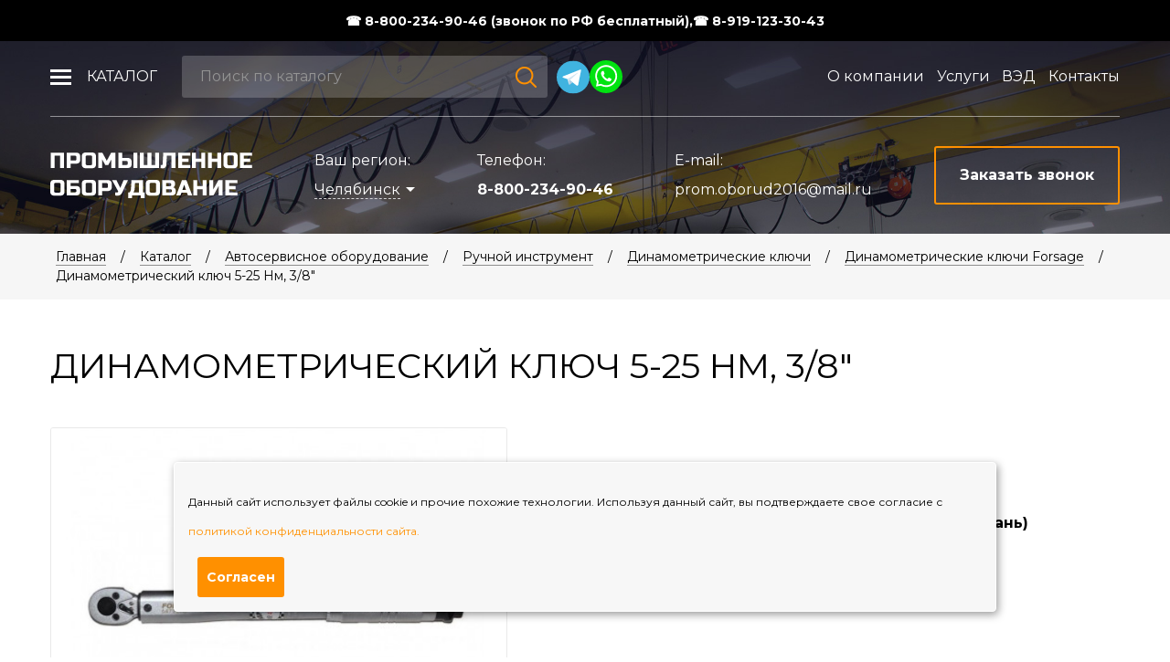

--- FILE ---
content_type: text/html; charset=utf-8
request_url: https://gidro-oborudovanie.ru/catalog/avtoservisnoe-oborudovanie/ruchnoy-instrument/dinamometricheskie-klyuchi/forsage/klyuch_momentnyy_5_25_nm_3_8.html
body_size: 10057
content:
<!DOCTYPE html>
<html lang="ru">
<head itemscope itemtype="http://schema.org/WPHeader">
    <meta charset="UTF-8">
        <title itemprop="headline" content="Динамометрический ключ 5-25 Нм, 3/8" в Челябинске ⌚ пн-пт 9:00-18:00 ☎ 8-800-234-90-46 Звонок по России. prom.oborud2016@mail.ru ">Динамометрический ключ 5-25 Нм, 3/8" в Челябинске ⌚ пн-пт 9:00-18:00 ☎ 8-800-234-90-46 Звонок по России. prom.oborud2016@mail.ru </title>
	<meta name='description' itemprop='description' content='Динамометрический ключ 5-25 Нм, 3/8" в Челябинске ⌚ пн-пт 9:00-18:00 ☎ 8-800-234-90-46 Звонок по России. prom.oborud2016@mail.ru'>        <meta name="viewport" content="width=device-width, initial-scale=1, maximum-scale=1, user-scalable=yes">
    <link rel="icon" type="image/png" href="/favicon.png" />
        <meta property='og:title' content='Динамометрический ключ 5-25 Нм, 3/8" в Челябинске ⌚ пн-пт 9:00-18:00 ☎ 8-800-234-90-46 Звонок по России. prom.oborud2016@mail.ru '>
    <meta property='og:description' content='Динамометрический ключ 5-25 Нм, 3/8" в Челябинске ⌚ пн-пт 9:00-18:00 ☎ 8-800-234-90-46 Звонок по России. prom.oborud2016@mail.ru'>
    <meta property="og:locale" content="ru_RU"/>
    <meta property="og:type" content="website" />
    <meta property="og:url" content="https://gidro-oborudovanie.ru/catalog/avtoservisnoe-oborudovanie/ruchnoy-instrument/dinamometricheskie-klyuchi/forsage/klyuch_momentnyy_5_25_nm_3_8.html"/>
    <meta property="og:image" content="https://gidro-oborudovanie.ru/netcat_files/Image/logo.GO.png"/>
    <meta property="og:image:alt" content="Промышленное оборудование" />
    <meta property="og:image:width" content="600" />
    <meta property="og:image:height" content="314" />
    <meta name="yandex-verification" content="5a31e706b55d45ac" />

    <script type="application/ld+json">
  [{
    "@context": "http://schema.org",
    "@type": "Organization",
    "address": {
      "@type": "PostalAddress",
      "addressLocality": "",
      "postalCode": "",
      "streetAddress": ""
      },
    "email": "prom.oborud2016@mail.ru",
    "name": "ООО «Промышленное оборудование», Челябинск",
    "telephone": "8 800 234-90-46"
  }]
  </script>

    <link rel="stylesheet" href="/prom_equipment/fancybox/jquery.fancybox.css">
    <link rel="stylesheet" href="/prom_equipment/css/styles.css?v=9">
    <link rel="stylesheet" href="/prom_equipment/css/custom.css?v=9">

    <link rel="stylesheet" href="/prom_equipment/css/new.css?v=9">

    <meta name="yandex-verification" content="b132d1013540f6f9" />


<style>
.robotlabel {
    margin: 10px 0 20px;
    cursor: pointer;
    display: inline-block;
    position: relative;
    line-height: 28px;
    padding-left: 65px;
    font-size: 16px;
    color: #5e5c67;
    font-style: normal;
}
.robotlabel input {
    display: none;
}
.robotlabel span {
    display: block;
    position: absolute;
    top: 0;
    left: 0;
    width: 53px;
    height: 28px;
    border-radius: 5px;
    border: 2px solid #cccccc;
}
.robotlabel.error span {
    border: 2px solid red;
}

.robotlabel span:before {
    content: '';
    position: absolute;
    top: 2px;
    left: 2px;
    width: 20px;
    height: 20px;
    border-radius: 4px;
    background: #cccccc url(/prom_equipment/images/robotbg.png) 50% 50% no-repeat;
}

.robotlabel.error span:before {
    background: red url(/prom_equipment/images/robotbg.png) 50% 50% no-repeat;
}
.robotlabel input:checked + span {
    border: 2px solid #ff9b1a;
}
.robotlabel input:checked + span:before {
    left: 27px;
    background: #ff9b1a url(/prom_equipment/images/robotbg.png) 50% 50% no-repeat;
}
. catalog a span{
    display: block;
    word-break: break-word;
}
.content h1 {font-weight: 400;}
@media screen and (max-width: 767px) {
    .footer-f-links .item {
        display: block;
    }
}
@media screen and (min-width: 767px) {
    .footer-f-links .item {
        display: inline-block;
    }
}
</style>

<link rel="alternate" hreflang="ru-CHE" href="https://gidro-oborudovanie.ru/catalog/avtoservisnoe-oborudovanie/ruchnoy-instrument/dinamometricheskie-klyuchi/forsage/klyuch_momentnyy_5_25_nm_3_8.html" />
<link rel="alternate" hreflang="ru-MOW" href="https://moskva.gidro-oborudovanie.ru/catalog/avtoservisnoe-oborudovanie/ruchnoy-instrument/dinamometricheskie-klyuchi/forsage/klyuch_momentnyy_5_25_nm_3_8.html" />
<link rel="alternate" hreflang="ru-SVE" href="https://ekaterinburg.gidro-oborudovanie.ru/catalog/avtoservisnoe-oborudovanie/ruchnoy-instrument/dinamometricheskie-klyuchi/forsage/klyuch_momentnyy_5_25_nm_3_8.html" />
<link rel="alternate" hreflang="ru-KGN" href="https://kurgan.gidro-oborudovanie.ru/catalog/avtoservisnoe-oborudovanie/ruchnoy-instrument/dinamometricheskie-klyuchi/forsage/klyuch_momentnyy_5_25_nm_3_8.html" />
<link rel="alternate" hreflang="ru-BA" href="https://ufa.gidro-oborudovanie.ru/catalog/avtoservisnoe-oborudovanie/ruchnoy-instrument/dinamometricheskie-klyuchi/forsage/klyuch_momentnyy_5_25_nm_3_8.html" />
<link rel="alternate" hreflang="x-default" href="https://gidro-oborudovanie.ru/catalog/avtoservisnoe-oborudovanie/ruchnoy-instrument/dinamometricheskie-klyuchi/forsage/klyuch_momentnyy_5_25_nm_3_8.html" />
<link rel="canonical" href="https://gidro-oborudovanie.ru/catalog/avtoservisnoe-oborudovanie/ruchnoy-instrument/dinamometricheskie-klyuchi/forsage/klyuch_momentnyy_5_25_nm_3_8.html" />

<script src="//code.jivo.ru/widget/WzEg7MkPHY" async></script>
<script src="https://code.jquery.com/jquery-3.2.1.min.js"></script>
</head>
<body>
<style>
.danger {
    // background: #df2936;
     background: #000;
    width: 100%;
    font-weight: 700;
    height: 45px;
    position: fixed;
    top: 0px;
    color: #fff;
    //color: #ff9000;
    z-index: 105;
    display: flex;
    align-items: center;
}
.danger a{
    color: #fff;
}

.textDanger {
    padding:0;
    margin:0;
    line-height: 1;
    font-size:14px;
    display: flex;
    column-gap: 20px;
    align-items: center;
    justify-content: center;
}



.fixmenu {
    position: fixed;
    top: 40px;
}

.mainslider .header {
    background: none;
    position: absolute;
    top: 40px;
}

body {
    _padding-top:40px;
}

.danger.top + .wrapper {
    margin-top: 40px;
}

.folder_m>ul>li>ul {
    top: 128px;
}

@media (max-width:768px){
    .headermob .top {
        position: fixed;
        top: 50px;
    }

    .mobmenu {
        position: fixed;
        top: 114px;
    }

    .textDanger {
        font-size: 12px;
        text-align: center;
        flex-wrap: wrap;
        gap: 10px;
    }
    .danger {
        height:55px;
    }

    @media (max-width: 760px) {
  .header-soc {
    justify-content: center; /* Применяется при ширине окна меньше 500px */
  }
}

}

</style>

  <div class="danger top">
    <div class="blockin">
      <p class="textDanger">
              <a href="tel:+78002349046">&#9742; 8-800-234-90-46 (звонок по РФ бесплатный),</a> <a href="tel:+79191233043">&#9742; 8-919-123-30-43</a>
        <!--   раскомментировать и вбить номера на телегу и вотса
      <a href="#"><img src="/prom_equipment/images/telegram.svg" width="26px"></a>
        <a href="https://api.whatsapp.com/send?phone="><img src="/prom_equipment/images/whatsup.svg" alt="WhatsApp" title="WhatsApp" width="26px"></a>
        -->
        </p>
    </div>
</div>

	<div class="wrapper">
		<div class="wrapin">
                                  <header class="header">
                <div class="top">
                    <div class="fixmenu">
                        <div class="blockin flex aic jcsb">
                            <div class="left flex aic" style="max-width: 650px;">
                                <div class="folder_m">
                                    <ul>
                                        <li><a href="/catalog/">Каталог</a>
                                            <ul>
                                                <li>
                                                    <ul>
                                                                                                                                                                    <li>
                                                            <ul>
                                                                <li><a href="/catalog/podemno-transportnoe-oborudovanie/">Подъемно - транспортное оборудование</a>
                                                                    <ul >
                                                                    <li><a href='/catalog/podemno-transportnoe-oborudovanie/tali-telfera-telezhki/'>Тали, тельфера, тележки</a></li><li><a href='/catalog/podemno-transportnoe-oborudovanie/lebedki/'>Лебедки</a></li><li><a href='/catalog/podemno-transportnoe-oborudovanie/skladskaya-tehnika/'>Складская техника</a></li><li><a href='/catalog/podemno-transportnoe-oborudovanie/krany-i-balki/'>Краны и балки</a></li><li><a href='/catalog/podemno-transportnoe-oborudovanie/vesovoe-oborudovanie/'>Весовое оборудование</a></li>                                                                    </ul>
                                                                </li>
                                                            </ul>
                                                        </li>
                                                                                                                                                                      <li>
                                                            <ul>
                                                                <li><a href="/catalog/promyshlennyy-gidravlicheskiy-instrument/">Промышленный гидравлический инструмент</a>
                                                                    <ul class='db'>
                                                                    <li><a href='/catalog/promyshlennyy-gidravlicheskiy-instrument/domkraty/'>Домкраты</a></li><li><a href='/catalog/promyshlennyy-gidravlicheskiy-instrument/nasosnye-stantsii/'>Насосные станции</a></li><li><a href='/catalog/promyshlennyy-gidravlicheskiy-instrument/semniki/'>Съемники</a></li><li><a href='/catalog/promyshlennyy-gidravlicheskiy-instrument/trubogiby/'>Трубогибы</a></li><li><a href='/catalog/promyshlennyy-gidravlicheskiy-instrument/krutyaschiy-rezhuschiy-gidro-instrument/'>Крутящий, режущий, гидро- инструмент</a></li><li><a href='/catalog/promyshlennyy-gidravlicheskiy-instrument/Аварийноспасательный/'>Аварийно спасательный инструмент</a></li><li><a href='/catalog/promyshlennyy-gidravlicheskiy-instrument/zhelezno-dorozhnoe-oborudovanie/'>Железно-дорожное оборудование</a></li><li><a href='/catalog/promyshlennyy-gidravlicheskiy-instrument/Комплектующиедлягидравлическогооборудования/'>Комплектующие для гидравлического оборудования</a></li>                                                                    </ul>
                                                                </li>
                                                            </ul>
                                                        </li>
                                                        </ul></li><li><ul>                                                                                                              <li>
                                                            <ul>
                                                                <li><a href="/catalog/proizvodstvennaya-mebel/">Производственная мебель</a>
                                                                    <ul >
                                                                    <li><a href='/catalog/proizvodstvennaya-mebel/shkafy-instrumentalnye/'>Шкафы инструментальные</a></li><li><a href='/catalog/proizvodstvennaya-mebel/cushilnye-shkafy/'>Cушильные шкафы</a></li><li><a href='/catalog/proizvodstvennaya-mebel/verstaki/'>Верстаки</a></li><li><a href='/catalog/proizvodstvennaya-mebel/stellazhi/'>Стеллажи</a></li><li><a href='/catalog/proizvodstvennaya-mebel/instrumentalnye-telezhki/'>Инструментальные тележки</a></li><li><a href='/catalog/proizvodstvennaya-mebel/metallicheskie-tumby/'>Металлические тумбы</a></li><li><a href='/catalog/proizvodstvennaya-mebel/aksessuary-na-ekran/'>Аксессуары</a></li>                                                                    </ul>
                                                                </li>
                                                            </ul>
                                                        </li>
                                                                                                                                                                      <li>
                                                            <ul>
                                                                <li><a href="/catalog/avtoservisnoe-oborudovanie/">Автосервисное оборудование</a>
                                                                    <ul class='db'>
                                                                    <li><a href='/catalog/avtoservisnoe-oborudovanie/domkraty/'>Домкраты</a></li><li><a href='/catalog/avtoservisnoe-oborudovanie/gidravlicheskiy-instrument/'>Гидравлический инструмент</a></li><li><a href='/catalog/avtoservisnoe-oborudovanie/Kompressornoe-oborudovanie/'>Компрессорное оборудование</a></li><li><a href='/catalog/avtoservisnoe-oborudovanie/maslosmennoe-oborudovanie/'>Маслосменное оборудование</a></li><li><a href='/catalog/avtoservisnoe-oborudovanie/shinomontazhnoe-oborudovanie/'>Шиномонтажное оборудование</a></li><li><a href='/catalog/avtoservisnoe-oborudovanie/ustanovki-i-stendy/'>Установки и стенды</a></li><li><a href='/catalog/avtoservisnoe-oborudovanie/peskostruinaya-kamera/'>Пескоструйное оборудование</a></li><li><a href='/catalog/avtoservisnoe-oborudovanie/okrasochnye-kamery-i-zony-podgotovki/'>Окрасочные камеры и зоны подготовки</a></li><li><a href='/catalog/avtoservisnoe-oborudovanie/95845515/'>Вытяжки выхлопных газов</a></li>                                                                    </ul>
                                                                </li>
                                                            </ul>
                                                        </li>
                                                        </ul></li><li><ul>                                                                                                              <li>
                                                            <ul>
                                                                <li><a href="/catalog/osvetitelnoe-oborudovanie/">Осветительное оборудование</a>
                                                                    <ul >
                                                                    <li><a href='/catalog/osvetitelnoe-oborudovanie/osvetitelnye-machty/'>Осветительные мачты</a></li><li><a href='/catalog/osvetitelnoe-oborudovanie/osvetitelnye-ustanovki/'>Осветительные установки</a></li><li><a href='/catalog/osvetitelnoe-oborudovanie/peredvizhnye-ustanovki/'>Передвижные установки</a></li>                                                                    </ul>
                                                                </li>
                                                            </ul>
                                                        </li>
                                                                                                                                                                  </ul>
                                                </li>
                                            </ul>
                                        </li>
                                    </ul>
                                </div>
                                <form action="/catalog/search/" method="GET" class="search">
                                    <input type="text" name="query" placeholder="Поиск по каталогу">
                                    <button></button>
                                </form>

                                <style>
                                    .header-soc {
                                          display: flex;
                                          font-size: 0;
                                          line-height: 0;
                                          margin-left: 10px;
                                          gap: 10px;
                                      }
                                </style>
                                <div class="header-soc">
                                    <a href="https://t.me/+79191233043" target="_blank"><img src="/netcat_template/images/telegram.svg" alt="wr"></a>
	    		                    <a href="https://api.whatsapp.com/send?phone=79191233043" target="_blank"><img src="/netcat_template/images/wt.svg" alt="wr" style="width: 36px; height: auto;"></a>
                                </div>


                            </div>
                            <div class="topmenu">
                                <ul>
                                    <li><a href='/about/'>О компании</a></li><li><a href='/services/'>Услуги</a></li><li><a href='/vneshneekonomicheskaya-deyatelnost/'>ВЭД</a></li><li><a href='/contacts/'>Контакты</a></li>                                </ul>
                            </div>
                        </div>
                    </div>
                </div>
                <div class="blockin">
                    <div class="bottom flex jcsb aic">
                        <a href="/" class="logo"><img src="/prom_equipment/images/logo.png" alt="Промышленное оборудование"></a>
                        <div class="city">
                            Ваш регион: <br>
                            <a href="#city" class="openmodal"><span>Челябинск</span></a>
                        </div>
                        <div class="tel">
                            Телефон: <br>
                                                            <a href="tel:88002349046">8-800-234-90-46</a>
                                                    </div>

                        <div class="mail">
                            E-mail: <br>
                                                            <a class="tel" href="mailto:prom.oborud2016@mail.ru">prom.oborud2016@mail.ru</a>
                                                    </div>
                        <a href="#bell" class="site_button openmodal padding"><span>Заказать звонок</span></a>
                    </div>
                </div>
            </header>
            <div class="headermob">
                <div class="blockin">
                    <div class="flex aic jcsb top">
                        <a href="/" class="logo"><img src="/prom_equipment/images/logo.png" alt="Промышленное оборудование"></a>
                        <div class="burger">
                            <span></span>
                            <span></span>
                            <span></span>
                            <span></span>
                        </div>
                    </div>

                    <form action="/catalog/search/" method="GET" class="search">
                        <input type="text" name="query" placeholder="Поиск по каталогу">
                        <button></button>
                    </form>

                </div>
            </div>
            <div class="mobmenu">
                <div class="wrap">
                    <div class="top">
                        <div class="city">Ваш регион: <a href="#city" class="openmodal"><span>Челябинск</span></a></div>
                        <form action="/catalog/search/" method="GET" class="search">
                            <input type="text" name="query" placeholder="Поиск по каталогу">
                            <button></button>
                        </form>
                        <ul><li><a href='/catalog/'>Каталог</a><ul><li><a href='/catalog/podemno-transportnoe-oborudovanie/'>Подъемно - транспортное оборудование</a><ul><li><a href='/catalog/podemno-transportnoe-oborudovanie/tali-telfera-telezhki/'>Тали, тельфера, тележки</a></li><li><a href='/catalog/podemno-transportnoe-oborudovanie/lebedki/'>Лебедки</a></li><li><a href='/catalog/podemno-transportnoe-oborudovanie/skladskaya-tehnika/'>Складская техника</a></li><li><a href='/catalog/podemno-transportnoe-oborudovanie/krany-i-balki/'>Краны и балки</a></li><li><a href='/catalog/podemno-transportnoe-oborudovanie/vesovoe-oborudovanie/'>Весовое оборудование</a></li></ul></li><li><a href='/catalog/promyshlennyy-gidravlicheskiy-instrument/'>Промышленный гидравлический инструмент</a><ul><li><a href='/catalog/promyshlennyy-gidravlicheskiy-instrument/domkraty/'>Домкраты</a></li><li><a href='/catalog/promyshlennyy-gidravlicheskiy-instrument/nasosnye-stantsii/'>Насосные станции</a></li><li><a href='/catalog/promyshlennyy-gidravlicheskiy-instrument/semniki/'>Съемники</a></li><li><a href='/catalog/promyshlennyy-gidravlicheskiy-instrument/trubogiby/'>Трубогибы</a></li><li><a href='/catalog/promyshlennyy-gidravlicheskiy-instrument/krutyaschiy-rezhuschiy-gidro-instrument/'>Крутящий, режущий, гидро- инструмент</a></li><li><a href='/catalog/promyshlennyy-gidravlicheskiy-instrument/Аварийноспасательный/'>Аварийно спасательный инструмент</a></li><li><a href='/catalog/promyshlennyy-gidravlicheskiy-instrument/zhelezno-dorozhnoe-oborudovanie/'>Железно-дорожное оборудование</a></li><li><a href='/catalog/promyshlennyy-gidravlicheskiy-instrument/Комплектующиедлягидравлическогооборудования/'>Комплектующие для гидравлического оборудования</a></li></ul></li><li><a href='/catalog/avtoservisnoe-oborudovanie/'>Автосервисное оборудование</a><ul><li><a href='/catalog/avtoservisnoe-oborudovanie/domkraty/'>Домкраты</a></li><li><a href='/catalog/avtoservisnoe-oborudovanie/gidravlicheskiy-instrument/'>Гидравлический инструмент</a></li><li><a href='/catalog/avtoservisnoe-oborudovanie/Kompressornoe-oborudovanie/'>Компрессорное оборудование</a></li><li><a href='/catalog/avtoservisnoe-oborudovanie/maslosmennoe-oborudovanie/'>Маслосменное оборудование</a></li><li><a href='/catalog/avtoservisnoe-oborudovanie/shinomontazhnoe-oborudovanie/'>Шиномонтажное оборудование</a></li><li><a href='/catalog/avtoservisnoe-oborudovanie/ustanovki-i-stendy/'>Установки и стенды</a></li><li><a href='/catalog/avtoservisnoe-oborudovanie/peskostruinaya-kamera/'>Пескоструйное оборудование</a></li><li><a href='/catalog/avtoservisnoe-oborudovanie/okrasochnye-kamery-i-zony-podgotovki/'>Окрасочные камеры и зоны подготовки</a></li><li><a href='/catalog/avtoservisnoe-oborudovanie/95845515/'>Вытяжки выхлопных газов</a></li></ul></li><li><a href='/catalog/proizvodstvennaya-mebel/'>Производственная мебель</a><ul><li><a href='/catalog/proizvodstvennaya-mebel/shkafy-instrumentalnye/'>Шкафы инструментальные</a></li><li><a href='/catalog/proizvodstvennaya-mebel/cushilnye-shkafy/'>Cушильные шкафы</a></li><li><a href='/catalog/proizvodstvennaya-mebel/verstaki/'>Верстаки</a></li><li><a href='/catalog/proizvodstvennaya-mebel/stellazhi/'>Стеллажи</a></li><li><a href='/catalog/proizvodstvennaya-mebel/instrumentalnye-telezhki/'>Инструментальные тележки</a></li><li><a href='/catalog/proizvodstvennaya-mebel/metallicheskie-tumby/'>Металлические тумбы</a></li><li><a href='/catalog/proizvodstvennaya-mebel/aksessuary-na-ekran/'>Аксессуары</a></li></ul></li><li><a href='/catalog/osvetitelnoe-oborudovanie/'>Осветительное оборудование</a><ul><li><a href='/catalog/osvetitelnoe-oborudovanie/osvetitelnye-machty/'>Осветительные мачты</a></li><li><a href='/catalog/osvetitelnoe-oborudovanie/osvetitelnye-ustanovki/'>Осветительные установки</a></li><li><a href='/catalog/osvetitelnoe-oborudovanie/peredvizhnye-ustanovki/'>Передвижные установки</a></li></ul></li></ul></li><li><a href='/about/'>О компании</a></li><li><a href='/services/'>Услуги</a></li><li><a href='/vneshneekonomicheskaya-deyatelnost/'>ВЭД</a></li><li><a href='/contacts/'>Контакты</a></li></ul>                    </div>
                    <div class="bottom">
                                <div class="header-soc" style="justify-content: center; margin-bottom: 15px;">
                                    <a href="https://t.me/+79191233043" target="_blank"><img src="/netcat_template/images/telegram.svg" alt="wr"></a>
	    		                    <a href="https://api.whatsapp.com/send?phone=79191233043" target="_blank"><img src="/netcat_template/images/wt.svg" alt="wr" style="width: 36px; height: auto;"></a>
                                </div>
                                                    <a class="tel" href="tel:88002349046">8-800-234-90-46</a>
                                                <div class="flex jcc aic">
                            <a href="#bell" class="site_button padding openmodal">Заказать звонок</a>
                        </div>
                    </div>
                </div>
            </div>
          
<div class="path flex aic">
	<div class="blockin" itemscope itemtype="https://schema.org/BreadcrumbList">
        
        <span itemprop='itemListElement' itemscope itemtype='https://schema.org/ListItem'><a itemprop='item' href='/'>Главная</a><meta itemprop='position' content='1'></span><span> / </span><span itemprop='itemListElement' itemscope itemtype='https://schema.org/ListItem'><a itemprop='item' href='/catalog/'>Каталог</a><meta itemprop='position' content='2'></span><span> / </span><span itemprop='itemListElement' itemscope itemtype='https://schema.org/ListItem'><a itemprop='item' href='/catalog/avtoservisnoe-oborudovanie/'>Автосервисное оборудование</a><meta itemprop='position' content='3'></span><span> / </span><span itemprop='itemListElement' itemscope itemtype='https://schema.org/ListItem'><a itemprop='item' href='/catalog/avtoservisnoe-oborudovanie/ruchnoy-instrument/'>Ручной инструмент</a><meta itemprop='position' content='4'></span><span> / </span><span itemprop='itemListElement' itemscope itemtype='https://schema.org/ListItem'><a itemprop='item' href='/catalog/avtoservisnoe-oborudovanie/ruchnoy-instrument/dinamometricheskie-klyuchi/'>Динамометрические ключи</a><meta itemprop='position' content='5'></span><span> / </span><span itemprop='itemListElement' itemscope itemtype='https://schema.org/ListItem'><a itemprop='item' href='/catalog/avtoservisnoe-oborudovanie/ruchnoy-instrument/dinamometricheskie-klyuchi/forsage/'>Динамометрические ключи Forsage</a><meta itemprop='position' content='6'></span><span> / </span><span>Динамометрический ключ 5-25 Нм, 3/8"</span>        
	</div>
</div>
<div class="content ">
	<div class="blockin">
		<h1 class='min'>Динамометрический ключ 5-25 Нм, 3/8"</h1>
                        
<div class="detail">
	<div class="d_block">
		<div class="row">
			<div class="col-sm-6">
				<div class="wrapimg">
					<div class="owl-carousel bigimg">
                    
						<div class="item"><a class="fancybox-effects-a" data-fancybox-group="button" href="/netcat_files/426_1909.jpg" title="Динамометрический ключ 5-25 Нм, 3/8""><img src="/phpThumb/phpThumb.php?src=/netcat_files/426_1909.jpg&amp;w=490&amp;h=390&amp;far=1" alt="Динамометрический ключ 5-25 Нм, 3/8""></a></div>
</div></div></div>

			<div class="col-md-5 col-sm-6">
              <div class="heihblk">
				<div class="param">
					<div class="title">Технические характеристики:</div>
					<ul>
						<li><span class="left">Бренд</span> <span class="right">Forsage (Тайвань)</span></li>																					            					</ul>
                    				</div>
                <div class="text nostyletxt page">
                    <strong>Товара нет в наличии</strong>
                </div>
              </div>  
              
              <div class="butblock">
                  <a href="#" class="morelink active opentext2">Развернуть <span class="arrow"></span></a>
                  <a href="#" class="morelink closetext2">Свернуть <span class="arrow"></span></a>
              </div>
			</div>


</div></div>


    
    	<div class="d_block">
		<h2>Описание</h2>
		<div class="maxtext__ page">
			<span style="font-size: 14pt; color: #000000;">Динамометрический ключ с точным трещеточным механизмом для затягивание болтов и гаек с заданным усилием 5-25 Нм, посадочный квадрат 3/8&quot;.</span><br />
<span style="font-size: 14pt; color: #000000;">Выполнен из качественной хромванадиевой стали для длительной и интенсивной эксплуатации в условиях автомастерской.</span><br />
<span style="font-size: 14pt; color: #000000;">Рифленная рукоять предотвращает скольжение, обеспечивает надежный захват.</span>		</div>
	</div>
    


</div>



    
                    </div>
</div>    
                        <div class="site_form flex aic">
	<div class="blockin">
		<div class="title">Нужна помощь? Поможем Вам с выбором продукции</div>
		<form method="POST" action="/netcat/add.php" class="que_form sendform" data-YaTarget="zayavka">
            <input name='catalogue' type='hidden' value='1'>
            <input name='cc' type='hidden' value='221'>
            <input name='sub' type='hidden' value='174'>
            <input name='posting' type='hidden' value='1'>
            <input name='f_Page' type='hidden' value='https://gidro-oborudovanie.ru/catalog/avtoservisnoe-oborudovanie/ruchnoy-instrument/dinamometricheskie-klyuchi/forsage/klyuch_momentnyy_5_25_nm_3_8.html'>
			<div class="row">
				<div class="col-sm-9">
					<div class="row">
						<div class="col-sm-6">
							<input type="text" name="f_Name" placeholder="Как к Вам обращаться?">
						</div>
						<div class="col-sm-6">
							<input type="tel" name="f_Phone" class="validate requir" placeholder="Номер телефона *">
						</div>
					</div>
				</div>
				<div class="col-sm-3">
					<button class="site_button block bg">Оставить заявку</button>
				</div>
                <div class="col-sm-12">
                            <label class="robotlabel">
                                <input class="rbch" type="checkbox">
                                <span></span>Я не робот
                            </label>
                        </div> 
				<div class="col-sm-12">
					<div class="oferta">
						<label>
							<input type="checkbox" name="Policy">
							<span></span>
						</label>
						Даю согласие на обработку персональных данных в соответствии с <a target="_blank" href="/policy/">политикой конфиденциальности</a>
					</div>
				</div>
			</div>
		</form>
	</div>
</div>        </div>
        <footer class="footer">
            <div class="blockin">
                <div class="top row flex">
                    <div class="col-md-4 col-sm-5 col-xs-12">
                        <a href="/" class="logo"><img src="/prom_equipment/images/logo_f.png" alt="Промышленное оборудование"></a>
                        <ul>
                            <li><a class='active' href='/catalog/'>Каталог</a></li><li><a href='/about/'>О компании</a></li><li><a href='/services/'>Услуги</a></li><li><a href='/vneshneekonomicheskaya-deyatelnost/'>ВЭД</a></li><li><a href='/contacts/'>Контакты</a></li>                            <li><a class="active" href="/blog/">Блог</a></li>
                        </ul>
                    </div>
                    <div class="col-md-1">
                        <div class="border"></div>
                    </div>
                    <div class="col-md-push-1 col-md-3 col-sm-3 col-xs-12">
                        <div class="f_block">Адрес: г. Челябинск, <br>пр. Победы 160, офис 517</div>
                        <div class="f_block">E-mail: <br>
                                                    <a class="tel" href="mailto:prom.oborud2016@mail.ru">prom.oborud2016@mail.ru</a>
                                                </div>



                        <div class="f_block" style="margin-top: 20px;">
                                <div class="header-soc">
                                    <a href="https://t.me/+79191233043" target="_blank"><img src="/netcat_template/images/telegram.svg" alt="wr"></a>
	    		                    <a href="https://api.whatsapp.com/send?phone=79191233043" target="_blank"><img src="/netcat_template/images/wt.svg" alt="wr" style="width: 36px; height: auto;"></a>
                                </div>
                         </div>



                    </div>
                    <div class="col-md-push-1 col-md-3 col-sm-4 col-xs-12 flex jcsb right">
                        <div class="tel">
                            Телефон: <br>
                                                            <a href="tel:88002349046">8-800-234-90-46</a>
                                                    </div>
                        <a href="#bell" class="site_button block openmodal">Заказать звонок</a>
                    </div>
                </div>
                <div class="flex aic jcsb bottom">
                    <div class="copyright">© 2026, ООО «Промышленное оборудование»</div>
                    <div class="d-flex footer-f-links">
                        <div class="item">
                            <a href="/sitemap/" class="f_link" style="margin-right: 8px">Карта сайта</a>
                        </div>
                        <div class="item">
                            <a href="/policy/" class="f_link">Политика конфиденциальности</a>
                        </div>
                        <div class="item">
                            <a href="/publichnaya-oferta/" class="f_link">Публичная оферта</a>
                        </div>
                        <div class="item">
                            <a href="/soglasie-na-obrabotku-personalnyh-dannyh-posetiteley-sayta/" class="f_link">Согласие на обработку персональных</br> данных посетителей сайта</a>
                        </div>
                    </div>
                    <div class="insite">Создание и продвижение сайта интернет-компания «<a target="_blank" href="http://insite-it.ru/">ИНСАЙТ</a>»</div>
                </div>
            </div>
        </footer>
        <div id="gotop"></div>

        <div class="cookie-notification">
          <p>Данный сайт использует файлы cookie и прочие похожие технологии. Используя данный сайт, вы подтверждаете свое согласие с <a href="/policy">политикой конфиденциальности сайта.</a></p>
          <button class="site_button bg min">Согласен</button>
        </div>

        <div class="popup_wrap" id="bell">
            <div class="wrap">
                <div class="closebut"></div>
                <form method="POST" action="/netcat/add.php" class="form que_form sendform" data-YaTarget="zvonok">
                    <input name='catalogue' type='hidden' value='1'>
                    <input name='cc' type='hidden' value='221'>
                    <input name='sub' type='hidden' value='174'>
                    <input name='posting' type='hidden' value='1'>
                    <input name='json' type='hidden' value='1'>
                    <input name='f_Page' type='hidden' value='https://gidro-oborudovanie.ru/catalog/avtoservisnoe-oborudovanie/ruchnoy-instrument/dinamometricheskie-klyuchi/forsage/klyuch_momentnyy_5_25_nm_3_8.html'>
                    <div class="p_title">заказать обратный звонок</div>
                    <div class="row">
                        <div class="col-sm-6">
                            <input type="text" name="f_Name" placeholder="Как к Вам обращаться?">
                        </div>
                        <div class="col-sm-6">
                            <input type="tel" name="f_Phone" class="validate requir" placeholder="Номер телефона *">
                        </div>
                        <div class="col-sm-12">
                            <textarea name="f_Text" placeholder="Введите Ваше сообщение или оставьте поле пустым"></textarea>
                        </div>
                        												<div class="col-sm-12 captcha-col">
													<div id='nc_captcha_container0' style='display:inline-block'><input type='hidden' name='nc_captcha_hash' value='1583702e95f0730de9ccee436a6b1bf4'><img name='nc_captcha_img' src='/netcat/modules/captcha/img.php?code=1583702e95f0730de9ccee436a6b1bf4' ></div><button id='nc_captcha_refresh_button0' type='button'>Обновить</button><script>
            var module_path = '/netcat/modules/captcha/';
            jQuery('#nc_captcha_refresh_button0').click(function() {
                jQuery.ajax({
                    url: module_path + 'index.php?nc_get_new_captcha=1',
                    success: function(result) {
                        var res = result.split('#');
                        var container = jQuery('#nc_captcha_container0');
                        container.find('img[name=nc_captcha_img]').attr('src', module_path + 'img.php?code=' + res[0]);
                        container.find('input[name=nc_captcha_hash]').attr('value', res[0]);
                        if (typeof res[1] !== 'undefined') {
                           nc_captcha0 = new nc_audiocaptcha(module_path, res[1]);
                        }
                    }
                });
                 return false;
            });
        </script>													<input type="text" required="required" name="nc_captcha_code" placeholder="Введите код" id="code_control" />
												</div>
                        <div class="col-sm-12">
                            <div class="oferta">
                                <label>
                                    <input type="checkbox" name="Policy">
                                    <span></span>
                                </label>
                                Даю согласие на обработку персональных данных в соответствии с <a target="_blank" href="/policy/">политикой конфиденциальности</a>
                            </div>
                        </div>
                        <div class="col-sm-12 flex jcc aic">
                            <button class="site_button bg maxbut">Отправить заявку</button>
                        </div>
                    </div>
                </form>
            </div>
        </div>

        <div class="popup_wrap" id="bell2">
            <div class="wrap">
                <div class="closebut"></div>
                <form method="POST" action="/netcat/add.php" class="form que_form sendform" data-YaTarget="zakaz">
                    <input name='catalogue' type='hidden' value='1'>
                    <input name='cc' type='hidden' value='228'>
                    <input name='sub' type='hidden' value='174'>
                    <input name='posting' type='hidden' value='1'>
                    <input name='f_Page' type='hidden' value='https://gidro-oborudovanie.ru/catalog/avtoservisnoe-oborudovanie/ruchnoy-instrument/dinamometricheskie-klyuchi/forsage/klyuch_momentnyy_5_25_nm_3_8.html'>
                    <div class="p_title">Оформить заказ</div>
                    <div class="row">
                        <div class="col-sm-6">
                            <input type="text" name="f_Name" placeholder="Как к Вам обращаться?">
                        </div>
                        <div class="col-sm-6">
                            <input type="tel" name="f_Phone" class="validate requir" placeholder="Номер телефона *">
                        </div>
                        <div class="col-sm-12">
                            <input type="email" name="f_Email" class="validate requir" placeholder="Электронная почта *">
                        </div>
                        <div class="col-sm-12">
                            <textarea name="f_Text" id="comzakz" placeholder="Введите Ваше сообщение или оставьте поле пустым"></textarea>
                        </div>
                        <div class="col-sm-12">
                            <label class="robotlabel">
                                <input class="rbch" type="checkbox">
                                <span></span>Я не робот
                            </label>
                        </div>
                        <div class="col-sm-12">
                            <div class="oferta">
                                <label>
                                    <input type="checkbox" name="Policy">
                                    <span></span>
                                </label>
                                Даю согласие на обработку персональных данных в соответствии с <a target="_blank" href="/policy/">политикой конфиденциальности</a>
                            </div>
                        </div>
                        <div class="col-sm-12 flex jcc aic">
                            <button class="site_button bg maxbut">Отправить заявку</button>
                        </div>
                    </div>
                </form>
            </div>
        </div>

        <div class="popup_wrap" id="success">
            <div class="wrap">
                <div class="closebut"></div>
                <div class="success">
                    <div class="p_title">СПАСИБО ЗА ЗАЯВКУ!</div>
                    Наши менеджеры свяжутся с вами в ближайшее время
                </div>
            </div>
        </div>

        <div class="popup_wrap citypopup" id="city">
            <div class="wrap">
                <div class="closebut"></div>
                <div class="wrapp_in">
                    <div class="block">
                        <div class="title">Введите название города:</div>
                        <input type="text" name="city" id="cityinput" class="cityinput">
                        <input type="hidden" name="hipath" id="hipath" value="/catalog/avtoservisnoe-oborudovanie/ruchnoy-instrument/dinamometricheskie-klyuchi/forsage/klyuch_momentnyy_5_25_nm_3_8.html">
                        <div id="citysearch"></div>
                    </div>
                    <div class="block">
                        <div class="title">или выберите из списка:</div>
                        <div class="scroll baron">
                            <div class="baron__scroller">
                                <ul>
                                    <li><a href='https://arkhangelsk.gidro-oborudovanie.ru/catalog/avtoservisnoe-oborudovanie/ruchnoy-instrument/dinamometricheskie-klyuchi/forsage/klyuch_momentnyy_5_25_nm_3_8.html'>Архангельск</a></li><li><a href='https://astrahan.gidro-oborudovanie.ru/catalog/avtoservisnoe-oborudovanie/ruchnoy-instrument/dinamometricheskie-klyuchi/forsage/klyuch_momentnyy_5_25_nm_3_8.html'>Астрахань</a></li><li><a href='https://balashiha.gidro-oborudovanie.ru/catalog/avtoservisnoe-oborudovanie/ruchnoy-instrument/dinamometricheskie-klyuchi/forsage/klyuch_momentnyy_5_25_nm_3_8.html'>Балашиха</a></li><li><a href='https://barnaul.gidro-oborudovanie.ru/catalog/avtoservisnoe-oborudovanie/ruchnoy-instrument/dinamometricheskie-klyuchi/forsage/klyuch_momentnyy_5_25_nm_3_8.html'>Барнаул</a></li><li><a href='https://bryansk.gidro-oborudovanie.ru/catalog/avtoservisnoe-oborudovanie/ruchnoy-instrument/dinamometricheskie-klyuchi/forsage/klyuch_momentnyy_5_25_nm_3_8.html'>Брянск</a></li><li><a href='https://vladivostok.gidro-oborudovanie.ru/catalog/avtoservisnoe-oborudovanie/ruchnoy-instrument/dinamometricheskie-klyuchi/forsage/klyuch_momentnyy_5_25_nm_3_8.html'>Владивосток</a></li><li><a href='https://volgograd.gidro-oborudovanie.ru/catalog/avtoservisnoe-oborudovanie/ruchnoy-instrument/dinamometricheskie-klyuchi/forsage/klyuch_momentnyy_5_25_nm_3_8.html'>Волгоград</a></li><li><a href='https://voronezh.gidro-oborudovanie.ru/catalog/avtoservisnoe-oborudovanie/ruchnoy-instrument/dinamometricheskie-klyuchi/forsage/klyuch_momentnyy_5_25_nm_3_8.html'>Воронеж</a></li><li><a href='https://ekaterinburg.gidro-oborudovanie.ru/catalog/avtoservisnoe-oborudovanie/ruchnoy-instrument/dinamometricheskie-klyuchi/forsage/klyuch_momentnyy_5_25_nm_3_8.html'>Екатеринбург</a></li><li><a href='https://ivanovo.gidro-oborudovanie.ru/catalog/avtoservisnoe-oborudovanie/ruchnoy-instrument/dinamometricheskie-klyuchi/forsage/klyuch_momentnyy_5_25_nm_3_8.html'>Иваново</a></li><li><a href='https://izhevsk.gidro-oborudovanie.ru/catalog/avtoservisnoe-oborudovanie/ruchnoy-instrument/dinamometricheskie-klyuchi/forsage/klyuch_momentnyy_5_25_nm_3_8.html'>Ижевск</a></li><li><a href='https://irkutsk.gidro-oborudovanie.ru/catalog/avtoservisnoe-oborudovanie/ruchnoy-instrument/dinamometricheskie-klyuchi/forsage/klyuch_momentnyy_5_25_nm_3_8.html'>Иркутск</a></li><li><a href='https://kazan.gidro-oborudovanie.ru/catalog/avtoservisnoe-oborudovanie/ruchnoy-instrument/dinamometricheskie-klyuchi/forsage/klyuch_momentnyy_5_25_nm_3_8.html'>Казань</a></li><li><a href='https://kaliningrad.gidro-oborudovanie.ru/catalog/avtoservisnoe-oborudovanie/ruchnoy-instrument/dinamometricheskie-klyuchi/forsage/klyuch_momentnyy_5_25_nm_3_8.html'>Калининград</a></li><li><a href='https://kemerovo.gidro-oborudovanie.ru/catalog/avtoservisnoe-oborudovanie/ruchnoy-instrument/dinamometricheskie-klyuchi/forsage/klyuch_momentnyy_5_25_nm_3_8.html'>Кемерово</a></li><li><a href='https://kirov.gidro-oborudovanie.ru/catalog/avtoservisnoe-oborudovanie/ruchnoy-instrument/dinamometricheskie-klyuchi/forsage/klyuch_momentnyy_5_25_nm_3_8.html'>Киров</a></li><li><a href='https://krasnodar.gidro-oborudovanie.ru/catalog/avtoservisnoe-oborudovanie/ruchnoy-instrument/dinamometricheskie-klyuchi/forsage/klyuch_momentnyy_5_25_nm_3_8.html'>Краснодар</a></li><li><a href='https://krasnoyarsk.gidro-oborudovanie.ru/catalog/avtoservisnoe-oborudovanie/ruchnoy-instrument/dinamometricheskie-klyuchi/forsage/klyuch_momentnyy_5_25_nm_3_8.html'>Красноярск</a></li><li><a href='https://kurgan.gidro-oborudovanie.ru/catalog/avtoservisnoe-oborudovanie/ruchnoy-instrument/dinamometricheskie-klyuchi/forsage/klyuch_momentnyy_5_25_nm_3_8.html'>Курган</a></li><li><a href='https://kursk.gidro-oborudovanie.ru/catalog/avtoservisnoe-oborudovanie/ruchnoy-instrument/dinamometricheskie-klyuchi/forsage/klyuch_momentnyy_5_25_nm_3_8.html'>Курск</a></li><li><a href='https://lipeck.gidro-oborudovanie.ru/catalog/avtoservisnoe-oborudovanie/ruchnoy-instrument/dinamometricheskie-klyuchi/forsage/klyuch_momentnyy_5_25_nm_3_8.html'>Липецк</a></li><li><a href='https://magnitogorsk.gidro-oborudovanie.ru/catalog/avtoservisnoe-oborudovanie/ruchnoy-instrument/dinamometricheskie-klyuchi/forsage/klyuch_momentnyy_5_25_nm_3_8.html'>Магнитогорск</a></li><li><a href='https://mahachkala.gidro-oborudovanie.ru/catalog/avtoservisnoe-oborudovanie/ruchnoy-instrument/dinamometricheskie-klyuchi/forsage/klyuch_momentnyy_5_25_nm_3_8.html'>Махачкала</a></li><li><a href='https://moskva.gidro-oborudovanie.ru/catalog/avtoservisnoe-oborudovanie/ruchnoy-instrument/dinamometricheskie-klyuchi/forsage/klyuch_momentnyy_5_25_nm_3_8.html'>Москва</a></li><li><a href='https://murmansk.gidro-oborudovanie.ru/catalog/avtoservisnoe-oborudovanie/ruchnoy-instrument/dinamometricheskie-klyuchi/forsage/klyuch_momentnyy_5_25_nm_3_8.html'>Мурманск</a></li><li><a href='https://naberezhnye-chelny.gidro-oborudovanie.ru/catalog/avtoservisnoe-oborudovanie/ruchnoy-instrument/dinamometricheskie-klyuchi/forsage/klyuch_momentnyy_5_25_nm_3_8.html'>Набережные Челны</a></li><li><a href='https://nizhnij-novgorod.gidro-oborudovanie.ru/catalog/avtoservisnoe-oborudovanie/ruchnoy-instrument/dinamometricheskie-klyuchi/forsage/klyuch_momentnyy_5_25_nm_3_8.html'>Нижний Новгород</a></li><li><a href='https://novokuzneck.gidro-oborudovanie.ru/catalog/avtoservisnoe-oborudovanie/ruchnoy-instrument/dinamometricheskie-klyuchi/forsage/klyuch_momentnyy_5_25_nm_3_8.html'>Новокузнецк</a></li><li><a href='https://novosibirsk.gidro-oborudovanie.ru/catalog/avtoservisnoe-oborudovanie/ruchnoy-instrument/dinamometricheskie-klyuchi/forsage/klyuch_momentnyy_5_25_nm_3_8.html'>Новосибирск</a></li><li><a href='https://omsk.gidro-oborudovanie.ru/catalog/avtoservisnoe-oborudovanie/ruchnoy-instrument/dinamometricheskie-klyuchi/forsage/klyuch_momentnyy_5_25_nm_3_8.html'>Омск</a></li><li><a href='https://orenburg.gidro-oborudovanie.ru/catalog/avtoservisnoe-oborudovanie/ruchnoy-instrument/dinamometricheskie-klyuchi/forsage/klyuch_momentnyy_5_25_nm_3_8.html'>Оренбург</a></li><li><a href='https://penza.gidro-oborudovanie.ru/catalog/avtoservisnoe-oborudovanie/ruchnoy-instrument/dinamometricheskie-klyuchi/forsage/klyuch_momentnyy_5_25_nm_3_8.html'>Пенза</a></li><li><a href='https://perm.gidro-oborudovanie.ru/catalog/avtoservisnoe-oborudovanie/ruchnoy-instrument/dinamometricheskie-klyuchi/forsage/klyuch_momentnyy_5_25_nm_3_8.html'>Пермь</a></li><li><a href='https://rostov-na-donu.gidro-oborudovanie.ru/catalog/avtoservisnoe-oborudovanie/ruchnoy-instrument/dinamometricheskie-klyuchi/forsage/klyuch_momentnyy_5_25_nm_3_8.html'>Ростов-на-Дону</a></li><li><a href='https://ryazan.gidro-oborudovanie.ru/catalog/avtoservisnoe-oborudovanie/ruchnoy-instrument/dinamometricheskie-klyuchi/forsage/klyuch_momentnyy_5_25_nm_3_8.html'>Рязань</a></li><li><a href='https://samara.gidro-oborudovanie.ru/catalog/avtoservisnoe-oborudovanie/ruchnoy-instrument/dinamometricheskie-klyuchi/forsage/klyuch_momentnyy_5_25_nm_3_8.html'>Самара</a></li><li><a href='https://sankt-peterburg.gidro-oborudovanie.ru/catalog/avtoservisnoe-oborudovanie/ruchnoy-instrument/dinamometricheskie-klyuchi/forsage/klyuch_momentnyy_5_25_nm_3_8.html'>Санкт-Петербург</a></li><li><a href='https://saratov.gidro-oborudovanie.ru/catalog/avtoservisnoe-oborudovanie/ruchnoy-instrument/dinamometricheskie-klyuchi/forsage/klyuch_momentnyy_5_25_nm_3_8.html'>Саратов</a></li><li><a href='https://sevastopol.gidro-oborudovanie.ru/catalog/avtoservisnoe-oborudovanie/ruchnoy-instrument/dinamometricheskie-klyuchi/forsage/klyuch_momentnyy_5_25_nm_3_8.html'>Севастополь</a></li><li><a href='https://simferopol.gidro-oborudovanie.ru/catalog/avtoservisnoe-oborudovanie/ruchnoy-instrument/dinamometricheskie-klyuchi/forsage/klyuch_momentnyy_5_25_nm_3_8.html'>Симферополь</a></li><li><a href='https://sochi.gidro-oborudovanie.ru/catalog/avtoservisnoe-oborudovanie/ruchnoy-instrument/dinamometricheskie-klyuchi/forsage/klyuch_momentnyy_5_25_nm_3_8.html'>Сочи</a></li><li><a href='https://stavropol.gidro-oborudovanie.ru/catalog/avtoservisnoe-oborudovanie/ruchnoy-instrument/dinamometricheskie-klyuchi/forsage/klyuch_momentnyy_5_25_nm_3_8.html'>Ставрополь</a></li><li><a href='https://tver.gidro-oborudovanie.ru/catalog/avtoservisnoe-oborudovanie/ruchnoy-instrument/dinamometricheskie-klyuchi/forsage/klyuch_momentnyy_5_25_nm_3_8.html'>Тверь</a></li><li><a href='https://tolyatti.gidro-oborudovanie.ru/catalog/avtoservisnoe-oborudovanie/ruchnoy-instrument/dinamometricheskie-klyuchi/forsage/klyuch_momentnyy_5_25_nm_3_8.html'>Тольятти</a></li><li><a href='https://tomsk.gidro-oborudovanie.ru/catalog/avtoservisnoe-oborudovanie/ruchnoy-instrument/dinamometricheskie-klyuchi/forsage/klyuch_momentnyy_5_25_nm_3_8.html'>Томск</a></li><li><a href='https://tula.gidro-oborudovanie.ru/catalog/avtoservisnoe-oborudovanie/ruchnoy-instrument/dinamometricheskie-klyuchi/forsage/klyuch_momentnyy_5_25_nm_3_8.html'>Тула</a></li><li><a href='https://tyumen.gidro-oborudovanie.ru/catalog/avtoservisnoe-oborudovanie/ruchnoy-instrument/dinamometricheskie-klyuchi/forsage/klyuch_momentnyy_5_25_nm_3_8.html'>Тюмень</a></li><li><a href='https://ulan-ude.gidro-oborudovanie.ru/catalog/avtoservisnoe-oborudovanie/ruchnoy-instrument/dinamometricheskie-klyuchi/forsage/klyuch_momentnyy_5_25_nm_3_8.html'>Улан-Удэ</a></li><li><a href='https://ulyanovsk.gidro-oborudovanie.ru/catalog/avtoservisnoe-oborudovanie/ruchnoy-instrument/dinamometricheskie-klyuchi/forsage/klyuch_momentnyy_5_25_nm_3_8.html'>Ульяновск</a></li><li><a href='https://ufa.gidro-oborudovanie.ru/catalog/avtoservisnoe-oborudovanie/ruchnoy-instrument/dinamometricheskie-klyuchi/forsage/klyuch_momentnyy_5_25_nm_3_8.html'>Уфа</a></li><li><a href='https://habarovsk.gidro-oborudovanie.ru/catalog/avtoservisnoe-oborudovanie/ruchnoy-instrument/dinamometricheskie-klyuchi/forsage/klyuch_momentnyy_5_25_nm_3_8.html'>Хабаровск</a></li><li><a href='https://cheboksary.gidro-oborudovanie.ru/catalog/avtoservisnoe-oborudovanie/ruchnoy-instrument/dinamometricheskie-klyuchi/forsage/klyuch_momentnyy_5_25_nm_3_8.html'>Чебоксары</a></li><li><a href='https://gidro-oborudovanie.ru/catalog/avtoservisnoe-oborudovanie/ruchnoy-instrument/dinamometricheskie-klyuchi/forsage/klyuch_momentnyy_5_25_nm_3_8.html'>Челябинск</a></li><li><a href='https://yaroslavl.gidro-oborudovanie.ru/catalog/avtoservisnoe-oborudovanie/ruchnoy-instrument/dinamometricheskie-klyuchi/forsage/klyuch_momentnyy_5_25_nm_3_8.html'>Ярославль</a></li>                                </ul>
                            </div>
                            <div class="baron__track">
                                <div class="baron__free">
                                    <div class="baron__bar"></div>
                                </div>
                            </div>
                        </div>
                    </div>
                </div>
            </div>
        </div>
	</div>
    <script src="/prom_equipment/fancybox/jquery.fancybox.pack.js"></script>
    <script src="/prom_equipment/js/inputmask.min.js"></script>
    <script src="/prom_equipment/js/baron.js"></script>
    <script src="/prom_equipment/js/main.js?v=9"></script>

    <script src="/prom_equipment/js/js-promob.js?v=9"></script>
    

        <script type="application/ld+json">
        {
      "@context": "https://schema.org",
      "@type": "BreadcrumbList", "itemListElement":
      [
      {
        "@type": "ListItem",
        "position": 1,
        "name": "⭐Главная",
        "item": "https://gidro-oborudovanie.ru"
      },            {
        "@type": "ListItem",
        "position": 2,
        "name": "⭐Каталог",
        "item": "https://gidro-oborudovanie.ru/catalog/"
      },            {
        "@type": "ListItem",
        "position": 3,
        "name": "⭐Автосервисное оборудование",
        "item": "https://gidro-oborudovanie.ru/catalog/avtoservisnoe-oborudovanie/"
      },            {
        "@type": "ListItem",
        "position": 4,
        "name": "⭐Ручной инструмент",
        "item": "https://gidro-oborudovanie.ru/catalog/avtoservisnoe-oborudovanie/ruchnoy-instrument/"
      },            {
        "@type": "ListItem",
        "position": 5,
        "name": "⭐Динамометрические ключи",
        "item": "https://gidro-oborudovanie.ru/catalog/avtoservisnoe-oborudovanie/ruchnoy-instrument/dinamometricheskie-klyuchi/"
      },            {
        "@type": "ListItem",
        "position": 6,
        "name": "⭐Динамометрические ключи Forsage",
        "item": "https://gidro-oborudovanie.ru/catalog/avtoservisnoe-oborudovanie/ruchnoy-instrument/dinamometricheskie-klyuchi/forsage/"
      },            {
        "@type": "ListItem",
        "position": 7,
        "name": "⭐Динамометрические ключи Forsage",
        "item": "https://gidro-oborudovanie.ru/catalog/avtoservisnoe-oborudovanie/ruchnoy-instrument/dinamometricheskie-klyuchi/forsage/klyuch_momentnyy_5_25_nm_3_8.html"
      }            ]
    }

    </script>
    
    <script>
		$(".slider").owlCarousel({
			items:1,
			loop:true,
			dots:true,
			nav:true,
			autoplay:true,
			autoplayTimeout:6000,
			//autoplayHoverPause:true
		});
		$('.slider .site_button').hover(function(){
			$(".slider").trigger('stop.owl.autoplay');
		},function(){
			$(".slider").trigger('stop.owl.autoplay');
			$(".slider").trigger('play.owl.autoplay',[6000]);
		});
        $(".bigimg").owlCarousel({
			items:1,
			dots:true,
			margin:20,
			mouseDrag:false,
			touchDrag:false
		});

		$(".minimg").owlCarousel({
			items : 4,
			margin: 7,
			dots:false,
			mouseDrag:false,
			touchDrag:false,
			nav:true,
		});


        $(".slider235").owlCarousel({
			loop:false,
			dots:false,
			nav:false,
			autoplay:true,
			autoplayTimeout:6000,
			autoplayHoverPause:true,
            responsive:{ //Адаптивность. Кол-во выводимых элементов при определенной ширине.
                0:{
                    items: 1
                },
                480:{
                    items: 2
                },
                600:{
                    items: 3
                },

                767:{
                    items: 4
                },
                1000:{
                    items: 5
                }
            }
		});

    $('.pageSlider').owlCarousel({
      items:4,
      loop:true,
      dots:false,
      margin:30,
      nav:true,
      responsive:{
        0:{
          items:1,
        },
        767:{
          items:2,
        },
        1024:{
          items:3,
        },
        1360:{
          items:4,
        }
      }
    });

		$('.minimg .item').click(function(){
			$('.minimg .item').removeClass('active');
			$(this).addClass('active');
			var ind = $(this).parent().index();
			$('.bigimg .owl-dots div').eq(ind).click();
		});


        if ($('.heihblk').length) {
          var hgbl = $('.heihblk').height();
          if (hgbl > 440) {
              $('.heihblk').addClass('openblock');
              $('.detail .butblock').addClass('vis');
          }
          $('.opentext2').click(function(e){
              e.preventDefault();
              $(this).removeClass('active').next().addClass('active');
              $('.heihblk').animate({height:hgbl}).addClass('open');
          });

          $('.closetext2').click(function(e){
              e.preventDefault();
              $(this).removeClass('active').prev().addClass('active');
              $('.heihblk').animate({height:440}).removeClass('open');
          });

        }


	</script>

<!-- Yandex.Metrika counter insite-it -->
<script>
   (function(m,e,t,r,i,k,a){m[i]=m[i]||function(){(m[i].a=m[i].a||[]).push(arguments)};
   m[i].l=1*new Date();k=e.createElement(t),a=e.getElementsByTagName(t)[0],k.async=1,k.src=r,a.parentNode.insertBefore(k,a)})
   (window, document, "script", "https://mc.yandex.ru/metrika/tag.js", "ym");

   ym(55650982, "init", {
        clickmap:true,
        trackLinks:true,
        accurateTrackBounce:true,
        webvisor:true
   });
</script>
<noscript><div><img src="https://mc.yandex.ru/watch/55650982" style="position:absolute; left:-9999px;" alt="gidro-oborudovanie" /></div></noscript>
<!-- /Yandex.Metrika counter -->

<div style="display: none;">
</div>

</body>
</html>


--- FILE ---
content_type: application/javascript; charset=utf-8
request_url: https://gidro-oborudovanie.ru/prom_equipment/js/baron.js
body_size: 15626
content:
/******/ (function(modules) { // webpackBootstrap
/******/ 	// The module cache
/******/ 	var installedModules = {};
/******/
/******/ 	// The require function
/******/ 	function __webpack_require__(moduleId) {
/******/
/******/ 		// Check if module is in cache
/******/ 		if(installedModules[moduleId]) {
/******/ 			return installedModules[moduleId].exports;
/******/ 		}
/******/ 		// Create a new module (and put it into the cache)
/******/ 		var module = installedModules[moduleId] = {
/******/ 			i: moduleId,
/******/ 			l: false,
/******/ 			exports: {}
/******/ 		};
/******/
/******/ 		// Execute the module function
/******/ 		modules[moduleId].call(module.exports, module, module.exports, __webpack_require__);
/******/
/******/ 		// Flag the module as loaded
/******/ 		module.l = true;
/******/
/******/ 		// Return the exports of the module
/******/ 		return module.exports;
/******/ 	}
/******/
/******/
/******/ 	// expose the modules object (__webpack_modules__)
/******/ 	__webpack_require__.m = modules;
/******/
/******/ 	// expose the module cache
/******/ 	__webpack_require__.c = installedModules;
/******/
/******/ 	// identity function for calling harmony imports with the correct context
/******/ 	__webpack_require__.i = function(value) { return value; };
/******/
/******/ 	// define getter function for harmony exports
/******/ 	__webpack_require__.d = function(exports, name, getter) {
/******/ 		if(!__webpack_require__.o(exports, name)) {
/******/ 			Object.defineProperty(exports, name, {
/******/ 				configurable: false,
/******/ 				enumerable: true,
/******/ 				get: getter
/******/ 			});
/******/ 		}
/******/ 	};
/******/
/******/ 	// getDefaultExport function for compatibility with non-harmony modules
/******/ 	__webpack_require__.n = function(module) {
/******/ 		var getter = module && module.__esModule ?
/******/ 			function getDefault() { return module['default']; } :
/******/ 			function getModuleExports() { return module; };
/******/ 		__webpack_require__.d(getter, 'a', getter);
/******/ 		return getter;
/******/ 	};
/******/
/******/ 	// Object.prototype.hasOwnProperty.call
/******/ 	__webpack_require__.o = function(object, property) { return Object.prototype.hasOwnProperty.call(object, property); };
/******/
/******/ 	// __webpack_public_path__
/******/ 	__webpack_require__.p = "";
/******/
/******/ 	// Load entry module and return exports
/******/ 	return __webpack_require__(__webpack_require__.s = 5);
/******/ })
/************************************************************************/
/******/ ([
/* 0 */
/***/ (function(module, exports, __webpack_require__) {

"use strict";


// Test via a getter in the options object to see if the passive property is accessed
// https://github.com/WICG/EventListenerOptions/blob/gh-pages/explainer.md#feature-detection
var supportsPassive = false

try {
    var opts = Object.defineProperty({}, 'passive', {
        get: function() {
            supportsPassive = true
        }
    })

    window.addEventListener('test', null, opts)
} catch (e) {
    // pass
}

module.exports.event = function event(elem, _eventNames, handler, mode) {
    var eventNames = _eventNames.split(' ')
    var prefix = mode == 'on' ? 'add' : 'remove'

    eventNames.forEach(function(eventName) {
        var opts = false

        if (['scroll', 'touchstart', 'touchmove'].indexOf(eventName) != -1 && supportsPassive) {
            opts = { passive: true }
        }

        elem[prefix + 'EventListener'](eventName, handler, opts)
    })
}

function each(obj, handler) {
    for (var key in obj) {
        if (obj.hasOwnProperty(key)) {
            handler(key, obj[key])
        }
    }
}

module.exports.css = function css(node, key, value) {
    var styles

    if (value === undefined) {
        // Getter mode
        if (typeof key == 'string') {
            return node.style[key]
        }

        styles = key
    } else {
        styles = {}
        styles[key] = value
    }

    each(styles, function(key, val) {
        node.style[key] = val
    })
}

module.exports.add = function add(node, cls) {
    if (!cls) {
        return
    }

    node.classList.add(cls)
}

module.exports.rm = function add(node, cls) {
    if (!cls) {
        return
    }

    node.classList.remove(cls)
}

module.exports.has = function has(node, cls) {
    if (!cls) {
        return false
    }

    return node.classList.contains(cls)
}

module.exports.clone = function clone(_input) {
    var output = {}
    var input = _input || {}

    each(input, function(key, value) {
        output[key] = value
    })

    return output
}

module.exports.qs = function qs(selector, _ctx) {
    if (selector instanceof HTMLElement) {
        return selector
    }

    var ctx = _ctx || document

    return ctx.querySelector(selector)
}

module.exports.each = each


/***/ }),
/* 1 */
/***/ (function(module, exports) {

// shim for using process in browser
var process = module.exports = {};

// cached from whatever global is present so that test runners that stub it
// don't break things.  But we need to wrap it in a try catch in case it is
// wrapped in strict mode code which doesn't define any globals.  It's inside a
// function because try/catches deoptimize in certain engines.

var cachedSetTimeout;
var cachedClearTimeout;

function defaultSetTimout() {
    throw new Error('setTimeout has not been defined');
}
function defaultClearTimeout () {
    throw new Error('clearTimeout has not been defined');
}
(function () {
    try {
        if (typeof setTimeout === 'function') {
            cachedSetTimeout = setTimeout;
        } else {
            cachedSetTimeout = defaultSetTimout;
        }
    } catch (e) {
        cachedSetTimeout = defaultSetTimout;
    }
    try {
        if (typeof clearTimeout === 'function') {
            cachedClearTimeout = clearTimeout;
        } else {
            cachedClearTimeout = defaultClearTimeout;
        }
    } catch (e) {
        cachedClearTimeout = defaultClearTimeout;
    }
} ())
function runTimeout(fun) {
    if (cachedSetTimeout === setTimeout) {
        //normal enviroments in sane situations
        return setTimeout(fun, 0);
    }
    // if setTimeout wasn't available but was latter defined
    if ((cachedSetTimeout === defaultSetTimout || !cachedSetTimeout) && setTimeout) {
        cachedSetTimeout = setTimeout;
        return setTimeout(fun, 0);
    }
    try {
        // when when somebody has screwed with setTimeout but no I.E. maddness
        return cachedSetTimeout(fun, 0);
    } catch(e){
        try {
            // When we are in I.E. but the script has been evaled so I.E. doesn't trust the global object when called normally
            return cachedSetTimeout.call(null, fun, 0);
        } catch(e){
            // same as above but when it's a version of I.E. that must have the global object for 'this', hopfully our context correct otherwise it will throw a global error
            return cachedSetTimeout.call(this, fun, 0);
        }
    }


}
function runClearTimeout(marker) {
    if (cachedClearTimeout === clearTimeout) {
        //normal enviroments in sane situations
        return clearTimeout(marker);
    }
    // if clearTimeout wasn't available but was latter defined
    if ((cachedClearTimeout === defaultClearTimeout || !cachedClearTimeout) && clearTimeout) {
        cachedClearTimeout = clearTimeout;
        return clearTimeout(marker);
    }
    try {
        // when when somebody has screwed with setTimeout but no I.E. maddness
        return cachedClearTimeout(marker);
    } catch (e){
        try {
            // When we are in I.E. but the script has been evaled so I.E. doesn't  trust the global object when called normally
            return cachedClearTimeout.call(null, marker);
        } catch (e){
            // same as above but when it's a version of I.E. that must have the global object for 'this', hopfully our context correct otherwise it will throw a global error.
            // Some versions of I.E. have different rules for clearTimeout vs setTimeout
            return cachedClearTimeout.call(this, marker);
        }
    }



}
var queue = [];
var draining = false;
var currentQueue;
var queueIndex = -1;

function cleanUpNextTick() {
    if (!draining || !currentQueue) {
        return;
    }
    draining = false;
    if (currentQueue.length) {
        queue = currentQueue.concat(queue);
    } else {
        queueIndex = -1;
    }
    if (queue.length) {
        drainQueue();
    }
}

function drainQueue() {
    if (draining) {
        return;
    }
    var timeout = runTimeout(cleanUpNextTick);
    draining = true;

    var len = queue.length;
    while(len) {
        currentQueue = queue;
        queue = [];
        while (++queueIndex < len) {
            if (currentQueue) {
                currentQueue[queueIndex].run();
            }
        }
        queueIndex = -1;
        len = queue.length;
    }
    currentQueue = null;
    draining = false;
    runClearTimeout(timeout);
}

process.nextTick = function (fun) {
    var args = new Array(arguments.length - 1);
    if (arguments.length > 1) {
        for (var i = 1; i < arguments.length; i++) {
            args[i - 1] = arguments[i];
        }
    }
    queue.push(new Item(fun, args));
    if (queue.length === 1 && !draining) {
        runTimeout(drainQueue);
    }
};

// v8 likes predictible objects
function Item(fun, array) {
    this.fun = fun;
    this.array = array;
}
Item.prototype.run = function () {
    this.fun.apply(null, this.array);
};
process.title = 'browser';
process.browser = true;
process.env = {};
process.argv = [];
process.version = ''; // empty string to avoid regexp issues
process.versions = {};

function noop() {}

process.on = noop;
process.addListener = noop;
process.once = noop;
process.off = noop;
process.removeListener = noop;
process.removeAllListeners = noop;
process.emit = noop;
process.prependListener = noop;
process.prependOnceListener = noop;

process.listeners = function (name) { return [] }

process.binding = function (name) {
    throw new Error('process.binding is not supported');
};

process.cwd = function () { return '/' };
process.chdir = function (dir) {
    throw new Error('process.chdir is not supported');
};
process.umask = function() { return 0; };


/***/ }),
/* 2 */
/***/ (function(module, exports) {

module.exports = function log(level, msg, more) {
    var func = console[level] || console.log
    var args = [
        'Baron: ' + msg,
        more
    ]

    Function.prototype.apply.call(func, console, args)
}


/***/ }),
/* 3 */
/***/ (function(module, exports, __webpack_require__) {

"use strict";
/* WEBPACK VAR INJECTION */(function(process) {

var scopedWindow = (function() {
    return this || (1, eval)('this')
}())

var event = __webpack_require__(0).event
var css = __webpack_require__(0).css
var add = __webpack_require__(0).add
var has = __webpack_require__(0).has
var rm = __webpack_require__(0).rm
var clone = __webpack_require__(0).clone
var qs = __webpack_require__(0).qs

var _baron = baron // Stored baron value for noConflict usage
// var Item = {}
var pos = ['left', 'top', 'right', 'bottom', 'width', 'height']
// Global store for all baron instances (to be able to dispose them on html-nodes)
var instances = []
var origin = {
    v: { // Vertical
        x: 'Y', pos: pos[1], oppos: pos[3], crossPos: pos[0], crossOpPos: pos[2],
        size: pos[5],
        crossSize: pos[4], crossMinSize: 'min-' + pos[4], crossMaxSize: 'max-' + pos[4],
        client: 'clientHeight', crossClient: 'clientWidth',
        scrollEdge: 'scrollLeft',
        offset: 'offsetHeight', crossOffset: 'offsetWidth', offsetPos: 'offsetTop',
        scroll: 'scrollTop', scrollSize: 'scrollHeight'
    },
    h: { // Horizontal
        x: 'X', pos: pos[0], oppos: pos[2], crossPos: pos[1], crossOpPos: pos[3],
        size: pos[4],
        crossSize: pos[5], crossMinSize: 'min-' + pos[5], crossMaxSize: 'max-' + pos[5],
        client: 'clientWidth', crossClient: 'clientHeight',
        scrollEdge: 'scrollTop',
        offset: 'offsetWidth', crossOffset: 'offsetHeight', offsetPos: 'offsetLeft',
        scroll: 'scrollLeft', scrollSize: 'scrollWidth'
    }
}

// Some ugly vars
var opera12maxScrollbarSize = 17
// I hate you https://github.com/Diokuz/baron/issues/110
var macmsxffScrollbarSize = 15
var macosxffRe = /[\s\S]*Macintosh[\s\S]*\) Gecko[\s\S]*/
var isMacFF = macosxffRe.test(scopedWindow.navigator && scopedWindow.navigator.userAgent)

var log, liveBarons, shownErrors

if (process.env.NODE_ENV !== 'production') {
    log = __webpack_require__(2)
    liveBarons = 0
    shownErrors = {
        liveTooMany: false,
        allTooMany: false
    }
}

// window.baron and jQuery.fn.baron points to this function
function baron(user) {
    var withParams = !!user
    var tryNode = (user && user[0]) || user
    var isNode = tryNode instanceof HTMLElement
    var params = isNode ? { root: user } : clone(user)
    var jQueryMode
    var rootNode
    var defaultParams = {
        direction: 'v',
        barOnCls: '_scrollbar',
        resizeDebounce: 0,
        event: event,
        cssGuru: false,
        impact: 'scroller',
        position: 'static'
    }

    params = params || {}

    // Extending default params by user-defined params
    for (var key in defaultParams) {
        if (params[key] == null) { // eslint-disable-line
            params[key] = defaultParams[key]
        }
    }

    if (process.env.NODE_ENV !== 'production') {
        if (params.position == 'absolute' && params.impact == 'clipper') {
            log('error', [
                'Simultaneous use of `absolute` position and `clipper` impact values detected.',
                'Those values cannot be used together.',
                'See more https://github.com/Diokuz/baron/issues/138'
            ].join(' '), params)
        }
    }

    // `this` could be a jQuery instance
    jQueryMode = this && this instanceof scopedWindow.jQuery

    if (params._chain) {
        rootNode = params.root
    } else if (jQueryMode) {
        params.root = rootNode = this[0]
    } else {
        rootNode = qs(params.root || params.scroller)
    }

    if (process.env.NODE_ENV !== 'production') {
        if (!rootNode) {
            log('error', [
                'Barin initialization failed: root node not found.'
            ].join(', '), params)

            return // or return baron-shell?
        }
    }

    var attr = manageAttr(rootNode, params.direction)
    var id = +attr // Could be NaN

    params.index = id

    // baron() can return existing instances,
    // @TODO update params on-the-fly
    // https://github.com/Diokuz/baron/issues/124
    if (id == id && attr !== null && instances[id]) {
        if (process.env.NODE_ENV !== 'production') {
            if (withParams) {
                log('error', [
                    'repeated initialization for html-node detected',
                    'https://github.com/Diokuz/baron/blob/master/docs/logs/repeated.md'
                ].join(', '), params.root)
            }
        }

        return instances[id]
    }

    // root and scroller can be different nodes
    if (params.root && params.scroller) {
        params.scroller = qs(params.scroller, rootNode)
        if (process.env.NODE_ENV !== 'production') {
            if (!params.scroller) {
                log('error', 'Scroller not found!', rootNode, params.scroller)
            }
        }
    } else {
        params.scroller = rootNode
    }

    params.root = rootNode

    var instance = init(params)

    if (instance.autoUpdate) {
        instance.autoUpdate()
    }

    return instance
}

function arrayEach(_obj, iterator) {
    var i = 0
    var obj = _obj

    if (obj.length === undefined || obj === scopedWindow) obj = [obj]

    while (obj[i]) {
        iterator.call(this, obj[i], i)
        i++
    }
}

// shortcut for getTime
function getTime() {
    return new Date().getTime()
}

if (process.env.NODE_ENV !== 'production') {
    baron._instances = instances
}

function manageEvents(item, eventManager, mode) {
    // Creating new functions for one baron item only one time
    item._eventHandlers = item._eventHandlers || [
        {
            // onScroll:
            element: item.scroller,

            handler: function(e) {
                item.scroll(e)
            },

            type: 'scroll'
        }, {
            // css transitions & animations
            element: item.root,

            handler: function() {
                item.update()
            },

            type: 'transitionend animationend'
        }, {
            // onKeyup (textarea):
            element: item.scroller,

            handler: function() {
                item.update()
            },

            type: 'keyup'
        }, {
            // onMouseDown:
            element: item.bar,

            handler: function(e) {
                e.preventDefault() // Text selection disabling in Opera
                item.selection() // Disable text selection in ie8
                item.drag.now = 1 // Save private byte
                if (item.draggingCls) {
                    add(item.root, item.draggingCls)
                }
            },

            type: 'touchstart mousedown'
        }, {
            // onMouseUp:
            element: document,

            handler: function() {
                item.selection(1) // Enable text selection
                item.drag.now = 0
                if (item.draggingCls) {
                    rm(item.root, item.draggingCls)
                }
            },

            type: 'mouseup blur touchend'
        }, {
            // onCoordinateReset:
            element: document,

            handler: function(e) {
                if (e.button != 2) { // Not RM
                    item._pos0(e)
                }
            },

            type: 'touchstart mousedown'
        }, {
            // onMouseMove:
            element: document,

            handler: function(e) {
                if (item.drag.now) {
                    item.drag(e)
                }
            },

            type: 'mousemove touchmove'
        }, {
            // @TODO make one global listener
            // onResize:
            element: scopedWindow,

            handler: function() {
                item.update()
            },

            type: 'resize'
        }, {
            // @todo remove
            // sizeChange:
            element: item.root,

            handler: function() {
                item.update()
            },

            type: 'sizeChange'
        }, {
            // Clipper onScroll bug https://github.com/Diokuz/baron/issues/116
            element: item.clipper,

            handler: function() {
                item.clipperOnScroll()
            },

            type: 'scroll'
        }
    ]

    arrayEach(item._eventHandlers, function(event) {
        if (event.element) {
            // workaround for element-elements in `fix` plugin
            // @todo dispose `fix` in proper way and remove workaround
            if (event.element.length) {
                for (var i = 0; i < event.element.length; i++) {
                    eventManager(event.element[i], event.type, event.handler, mode)
                }
            } else {
                eventManager(event.element, event.type, event.handler, mode)
            }
        }
    })

    // if (item.scroller) {
    //     event(item.scroller, 'scroll', item._eventHandlers.onScroll, mode)
    // }
    // if (item.bar) {
    //     event(item.bar, 'touchstart mousedown', item._eventHandlers.onMouseDown, mode)
    // }
    // event(document, 'mouseup blur touchend', item._eventHandlers.onMouseUp, mode)
    // event(document, 'touchstart mousedown', item._eventHandlers.onCoordinateReset, mode)
    // event(document, 'mousemove touchmove', item._eventHandlers.onMouseMove, mode)
    // event(window, 'resize', item._eventHandlers.onResize, mode)
    // if (item.root) {
    //     event(item.root, 'sizeChange', item._eventHandlers.onResize, mode)
    //     // Custon event for alternate baron update mechanism
    // }
}

// set, remove or read baron-specific id-attribute
// @returns {String|null} - id node value, or null, if there is no attr
function manageAttr(node, direction, mode, id) {
    var attrName = 'data-baron-' + direction + '-id'

    if (mode == 'on') {
        node.setAttribute(attrName, id)
    } else if (mode == 'off') {
        node.removeAttribute(attrName)
    }

    return node.getAttribute(attrName)
}

function init(params) {
    var out = new baron.prototype.constructor(params)

    manageEvents(out, params.event, 'on')

    manageAttr(out.root, params.direction, 'on', instances.length)
    instances.push(out)

    if (process.env.NODE_ENV !== 'production') {
        liveBarons++
        if (liveBarons > 100 && !shownErrors.liveTooMany) {
            log('warn', [
                'You have too many live baron instances on page (' + liveBarons + ')!',
                'Are you forget to dispose some of them?',
                'All baron instances can be found in baron._instances:'
            ].join(' '), instances)
            shownErrors.liveTooMany = true
        }
        if (instances.length > 1000 && !shownErrors.allTooMany) {
            log('warn', [
                'You have too many inited baron instances on page (' + instances.length + ')!',
                'Some of them are disposed, and thats good news.',
                'but baron.init was call too many times, and thats is bad news.',
                'All baron instances can be found in baron._instances:'
            ].join(' '), instances)
            shownErrors.allTooMany = true
        }
    }

    out.update()

    return out
}

function fire(eventName) {
    if (this.events && this.events[eventName]) {
        for (var i = 0; i < this.events[eventName].length; i++) {
            var args = Array.prototype.slice.call( arguments, 1 )

            this.events[eventName][i].apply(this, args)
        }
    }
}

baron.prototype = {
    // underscore.js realization
    // used in autoUpdate plugin
    _debounce: function(func, wait) {
        var self = this,
            timeout,
            // args, // right now there is no need for arguments
            // context, // and for context
            timestamp
            // result // and for result

        var later = function() {
            if (self._disposed) {
                clearTimeout(timeout)
                timeout = self = null
                return
            }

            var last = getTime() - timestamp

            if (last < wait && last >= 0) {
                timeout = setTimeout(later, wait - last)
            } else {
                timeout = null
                // result = func.apply(context, args)
                func()
                // context = args = null
            }
        }

        return function() {
            // context = this
            // args = arguments
            timestamp = getTime()

            if (!timeout) {
                timeout = setTimeout(later, wait)
            }

            // return result
        }
    },

    constructor: function(params) {
        var barPos,
            scrollerPos0,
            track,
            resizePauseTimer,
            scrollingTimer,
            resizeLastFire,
            oldBarSize

        resizeLastFire = getTime()

        this.params = params
        this.event = params.event
        this.events = {}

        // DOM elements
        this.root = params.root // Always html node, not just selector
        this.scroller = qs(params.scroller)
        if (process.env.NODE_ENV !== 'production') {
            if (this.scroller.tagName == 'body') {
                log('error', [
                    'Please, do not use BODY as a scroller.',
                    'https://github.com/Diokuz/baron/blob/master/docs/logs/do-not-use-body.md'
                ].join(', '), params)
            }
        }
        this.bar = qs(params.bar, this.root)
        track = this.track = qs(params.track, this.root)
        if (!this.track && this.bar) {
            track = this.bar.parentNode
        }
        this.clipper = this.scroller.parentNode

        // Parameters
        this.direction = params.direction
        this.rtl = params.rtl
        this.origin = origin[this.direction]
        this.barOnCls = params.barOnCls
        this.scrollingCls = params.scrollingCls
        this.draggingCls = params.draggingCls
        this.impact = params.impact
        this.position = params.position
        this.rtl = params.rtl
        this.barTopLimit = 0
        this.resizeDebounce = params.resizeDebounce

        // Updating height or width of bar
        function setBarSize(_size) {
            var barMinSize = this.barMinSize || 20
            var size = _size

            if (size > 0 && size < barMinSize) {
                size = barMinSize
            }

            if (this.bar) {
                css(this.bar, this.origin.size, parseInt(size, 10) + 'px')
            }
        }

        // Updating top or left bar position
        function posBar(_pos) {
            if (this.bar) {
                var was = css(this.bar, this.origin.pos),
                    will = +_pos + 'px'

                if (will && will != was) {
                    css(this.bar, this.origin.pos, will)
                }
            }
        }

        // Free path for bar
        function k() {
            return track[this.origin.client] - this.barTopLimit - this.bar[this.origin.offset]
        }

        // Relative content top position to bar top position
        function relToPos(r) {
            return r * k.call(this) + this.barTopLimit
        }

        // Bar position to relative content position
        function posToRel(t) {
            return (t - this.barTopLimit) / k.call(this)
        }

        // Cursor position in main direction in px // Now with iOs support
        this.cursor = function(e) {
            return e['client' + this.origin.x] ||
                (((e.originalEvent || e).touches || {})[0] || {})['page' + this.origin.x]
        }

        // Text selection pos preventing
        function dontPosSelect() {
            return false
        }

        this.pos = function(x) { // Absolute scroller position in px
            var ie = 'page' + this.origin.x + 'Offset',
                key = (this.scroller[ie]) ? ie : this.origin.scroll

            if (x !== undefined) this.scroller[key] = x

            return this.scroller[key]
        }

        this.rpos = function(r) { // Relative scroller position (0..1)
            var free = this.scroller[this.origin.scrollSize] - this.scroller[this.origin.client],
                x

            if (r) {
                x = this.pos(r * free)
            } else {
                x = this.pos()
            }

            return x / (free || 1)
        }

        // Switch on the bar by adding user-defined CSS classname to scroller
        this.barOn = function(dispose) {
            if (this.barOnCls) {
                var noScroll = this.scroller[this.origin.client] >= this.scroller[this.origin.scrollSize]

                if (dispose || noScroll) {
                    if (has(this.root, this.barOnCls)) {
                        rm(this.root, this.barOnCls)
                    }
                } else if (!has(this.root, this.barOnCls)) {
                    add(this.root, this.barOnCls)
                }
            }
        }

        this._pos0 = function(e) {
            scrollerPos0 = this.cursor(e) - barPos
        }

        this.drag = function(e) {
            var rel = posToRel.call(this, this.cursor(e) - scrollerPos0)
            var sub = (this.scroller[this.origin.scrollSize] - this.scroller[this.origin.client])

            this.scroller[this.origin.scroll] = rel * sub
        }

        // Text selection preventing on drag
        this.selection = function(enable) {
            this.event(document, 'selectpos selectstart', dontPosSelect, enable ? 'off' : 'on')
        }

        // onResize & DOM modified handler
        // also fires on init
        // Note: max/min-size didnt sets if size did not really changed (for example, on init in Chrome)
        this.resize = function() {
            var self = this
            var minPeriod = (self.resizeDebounce === undefined) ? 300 : self.resizeDebounce
            var delay = 0

            if (getTime() - resizeLastFire < minPeriod) {
                clearTimeout(resizePauseTimer)
                delay = minPeriod
            }

            function upd() {
                var offset = self.scroller[self.origin.crossOffset]
                var client = self.scroller[self.origin.crossClient]
                var padding = 0
                var was, will

                // https://github.com/Diokuz/baron/issues/110
                if (isMacFF) {
                    padding = macmsxffScrollbarSize

                // Opera 12 bug https://github.com/Diokuz/baron/issues/105
                } else if (client > 0 && offset === 0) {
                    // Only Opera 12 in some rare nested flexbox cases goes here
                    // Sorry guys for magic,
                    // but I dont want to create temporary html-nodes set
                    // just for measuring scrollbar size in Opera 12.
                    // 17px for Windows XP-8.1, 15px for Mac (really rare).
                    offset = client + opera12maxScrollbarSize
                }

                if (offset) { // if there is no size, css should not be set
                    self.barOn()

                    if (self.impact == 'scroller') { // scroller
                        var delta = offset - client + padding

                        // `static` position works only for `scroller` impact
                        if (self.position == 'static') { // static
                            was = css(self.scroller, self.origin.crossSize)
                            will = self.clipper[self.origin.crossClient] + delta + 'px'

                            if (was != will) {
                                self._setCrossSizes(self.scroller, will)
                            }
                        } else { // absolute
                            var styles = {}
                            var key = self.rtl ? 'Left' : 'Right'

                            if (self.direction == 'h') {
                                key = 'Bottom'
                            }

                            styles['padding' + key] = delta + 'px'
                            css(self.scroller, styles)
                        }
                    } else { // clipper
                        was = css(self.clipper, self.origin.crossSize)
                        will = client + 'px'

                        if (was != will) {
                            self._setCrossSizes(self.clipper, will)
                        }
                    }
                } else {
                    // do nothing (display: none, or something)
                }

                Array.prototype.unshift.call(arguments, 'resize')
                fire.apply(self, arguments)

                resizeLastFire = getTime()
            }

            if (delay) {
                resizePauseTimer = setTimeout(upd, delay)
            } else {
                upd()
            }
        }

        this.updatePositions = function(force) {
            var newBarSize,
                self = this

            if (self.bar) {
                newBarSize = (track[self.origin.client] - self.barTopLimit) *
                    self.scroller[self.origin.client] / self.scroller[self.origin.scrollSize]

                // Positioning bar
                if (force || parseInt(oldBarSize, 10) != parseInt(newBarSize, 10)) {
                    setBarSize.call(self, newBarSize)
                    oldBarSize = newBarSize
                }

                barPos = relToPos.call(self, self.rpos())

                posBar.call(self, barPos)
            }

            Array.prototype.unshift.call( arguments, 'scroll' )
            fire.apply(self, arguments)
        }

        // onScroll handler
        this.scroll = function() {
            var self = this

            self.updatePositions()

            if (self.scrollingCls) {
                if (!scrollingTimer) {
                    add(self.root, self.scrollingCls)
                }
                clearTimeout(scrollingTimer)
                scrollingTimer = setTimeout(function() {
                    rm(self.root, self.scrollingCls)
                    scrollingTimer = undefined
                }, 300)
            }
        }

        // https://github.com/Diokuz/baron/issues/116
        this.clipperOnScroll = function() {
            // WTF is this line? https://github.com/Diokuz/baron/issues/134
            // if (this.direction == 'h') return

            // assign `initial scroll position` to `clipper.scrollLeft` (0 for ltr, ~20 for rtl)
            if (!this.rtl) {
                this.clipper[this.origin.scrollEdge] = 0
            } else {
                this.clipper[this.origin.scrollEdge] = this.clipper[this.origin.scrollSize]
            }
        }

        // Flexbox `align-items: stretch` (default) requires to set min-width for vertical
        // and max-height for horizontal scroll. Just set them all.
        // http://www.w3.org/TR/css-flexbox-1/#valdef-align-items-stretch
        this._setCrossSizes = function(node, size) {
            var styles = {}

            styles[this.origin.crossSize] = size
            styles[this.origin.crossMinSize] = size
            styles[this.origin.crossMaxSize] = size

            css(node, styles)
        }

        // Set common css rules
        this._dumbCss = function(on) {
            if (params.cssGuru) return

            var overflow = on ? 'hidden' : null
            var msOverflowStyle = on ? 'none' : null

            css(this.clipper, {
                overflow: overflow,
                msOverflowStyle: msOverflowStyle,
                position: this.position == 'static' ? '' : 'relative'
            })

            var scroll = on ? 'scroll' : null
            var axis = this.direction == 'v' ? 'y' : 'x'
            var scrollerCss = {}

            scrollerCss['overflow-' + axis] = scroll
            scrollerCss['box-sizing'] = 'border-box'
            scrollerCss.margin = '0'
            scrollerCss.border = '0'

            if (this.position == 'absolute') {
                scrollerCss.position = 'absolute'
                scrollerCss.top = '0'

                if (this.direction == 'h') {
                    scrollerCss.left = scrollerCss.right = '0'
                } else {
                    scrollerCss.bottom = '0'
                    scrollerCss.right = this.rtl ? '0' : ''
                    scrollerCss.left = this.rtl ? '' : '0'
                }
            }

            css(this.scroller, scrollerCss)
        }

        // onInit actions
        this._dumbCss(true)

        if (isMacFF) {
            var padding = 'paddingRight'
            var styles = {}
            // getComputedStyle is ie9+, but we here only in f ff
            var paddingWas = scopedWindow.getComputedStyle(this.scroller)[[padding]]

            if (params.direction == 'h') {
                padding = 'paddingBottom'
            } else if (params.rtl) {
                padding = 'paddingLeft'
            }

            var numWas = parseInt(paddingWas, 10)

            if (numWas != numWas) numWas = 0
            styles[padding] = (macmsxffScrollbarSize + numWas) + 'px'
            css(this.scroller, styles)
        }

        return this
    },

    // fires on any update and on init
    update: function(params) {
        if (process.env.NODE_ENV !== 'production') {
            if (this._disposed) {
                log('error', [
                    'Update on disposed baron instance detected.',
                    'You should clear your stored baron value for this instance:',
                    this
                ].join(' '), params)
            }
        }

        fire.call(this, 'upd', params) // Update all plugins' params

        this.resize(1)
        this.updatePositions(1)

        return this
    },

    // One instance
    dispose: function() {
        if (process.env.NODE_ENV !== 'production') {
            if (this._disposed) {
                log('error', 'Already disposed:', this)
            }

            liveBarons--
        }

        manageEvents(this, this.event, 'off')
        manageAttr(this.root, this.params.direction, 'off')
        if (this.params.direction == 'v') {
            this._setCrossSizes(this.scroller, '')
        } else {
            this._setCrossSizes(this.clipper, '')
        }
        this._dumbCss(false)
        this.barOn(true)
        fire.call(this, 'dispose')
        instances[this.params.index] = null
        this.params = null
        this._disposed = true
    },

    on: function(eventName, func, arg) {
        var names = eventName.split(' ')

        for (var i = 0; i < names.length; i++) {
            if (names[i] == 'init') {
                func.call(this, arg)
            } else {
                this.events[names[i]] = this.events[names[i]] || []

                this.events[names[i]].push(function(userArg) {
                    func.call(this, userArg || arg)
                })
            }
        }
    },

    baron: function(params) {
        params.root = this.params.root
        params.scroller = this.params.scroller
        params.direction = (this.params.direction == 'v') ? 'h' : 'v'
        params._chain = true

        return baron(params)
    }
}

// baron.fn.constructor.prototype = baron.fn
baron.prototype.constructor.prototype = baron.prototype

// Use when you need "baron" global var for another purposes
baron.noConflict = function() {
    scopedWindow.baron = _baron // Restoring original value of "baron" global var

    return baron
}

baron.version = '3.0.0'

baron.prototype.autoUpdate = __webpack_require__(4)(scopedWindow)
baron.prototype.fix = __webpack_require__(7)
baron.prototype.controls = __webpack_require__(6)

module.exports = baron

/* WEBPACK VAR INJECTION */}.call(exports, __webpack_require__(1)))

/***/ }),
/* 4 */
/***/ (function(module, exports, __webpack_require__) {

"use strict";


/* Autoupdate plugin for baron 0.6+ */

function autoUpdateOne(MutationObserver) {
    var self = this
    var watcher

    if (this._au) {
        return
    }

    function actualizeWatcher() {
        if (!self.root[self.origin.offset]) {
            startWatch()
        } else {
            stopWatch()
        }
    }

    // Set interval timeout for watching when root node will be visible
    function startWatch() {
        if (watcher) return

        watcher = setInterval(function() {
            if (self.root[self.origin.offset]) {
                stopWatch()
                self.update()
            }
        }, 300) // is it good enought for you?)
    }

    function stopWatch() {
        clearInterval(watcher)
        watcher = null
    }

    var debouncedUpdater = self._debounce(function() {
        self.update()
    }, 300)

    this._observer = new MutationObserver(function() {
        actualizeWatcher()
        self.update()
        debouncedUpdater()
    })

    this.on('init', function() {
        self._observer.observe(self.root, {
            childList: true,
            subtree: true,
            characterData: true
            // attributes: true
            // No reasons to set attributes to true
            // The case when root/child node with already properly inited baron toggled to hidden and then back to visible,
            // and the size of parent was changed during that hidden state, is very rare
            // Other cases are covered by watcher, and you still can do .update by yourself
        })

        actualizeWatcher()
    })

    this.on('dispose', function() {
        self._observer.disconnect()
        stopWatch()
        delete self._observer
    })

    this._au = true
}

module.exports = function autoUpdateCreator(win) {
    var MutationObserver = win.MutationObserver || win.WebKitMutationObserver || win.MozMutationObserver || null

    return function autoUpdate() {
        if (!MutationObserver) return this

        autoUpdateOne.call(this, MutationObserver)

        return this
    }
}


/***/ }),
/* 5 */
/***/ (function(module, exports, __webpack_require__) {

var _baron = __webpack_require__(3)

window.baron = _baron

if (window.jQuery && window.jQuery.fn) {
    window.jQuery.fn.baron = _baron
}


/***/ }),
/* 6 */
/***/ (function(module, exports, __webpack_require__) {

"use strict";


/* Controls plugin for baron */

var qs = __webpack_require__(0).qs

module.exports = function controls(params) {
    var forward, backward, track, screen,
        self = this,
        event

    screen = params.screen || 0.9

    if (params.forward) {
        forward = qs(params.forward, this.clipper)

        event = {
            element: forward,

            handler: function() {
                var y = self.pos() + (params.delta || 30)

                self.pos(y)
            },

            type: 'click'
        }

        this._eventHandlers.push(event) // For auto-dispose
        this.event(event.element, event.type, event.handler, 'on')
    }

    if (params.backward) {
        backward = qs(params.backward, this.clipper)

        event = {
            element: backward,

            handler: function() {
                var y = self.pos() - (params.delta || 30)

                self.pos(y)
            },

            type: 'click'
        }

        this._eventHandlers.push(event) // For auto-dispose
        this.event(event.element, event.type, event.handler, 'on')
    }

    if (params.track) {
        if (params.track === true) {
            track = this.track
        } else {
            track = qs(params.track, this.clipper)
        }

        if (track) {
            event = {
                element: track,

                handler: function(e) {
                    // https://github.com/Diokuz/baron/issues/121
                    if (e.target != track) return

                    var x = e['offset' + self.origin.x],
                        xBar = self.bar[self.origin.offsetPos],
                        sign = 0

                    if (x < xBar) {
                        sign = -1
                    } else if (x > xBar + self.bar[self.origin.offset]) {
                        sign = 1
                    }

                    var y = self.pos() + sign * screen * self.scroller[self.origin.client]

                    self.pos(y)
                },

                type: 'mousedown'
            }

            this._eventHandlers.push(event) // For auto-dispose
            this.event(event.element, event.type, event.handler, 'on')
        }
    }
}


/***/ }),
/* 7 */
/***/ (function(module, exports, __webpack_require__) {

"use strict";
/* WEBPACK VAR INJECTION */(function(process) {

/* Fixable elements plugin for baron */

var log = __webpack_require__(2)
var css = __webpack_require__(0).css
var add = __webpack_require__(0).add
var rm = __webpack_require__(0).rm

module.exports = function fix(userParams) {
    var elements,
        viewPortSize,
        params = { // Default params
            outside: '',
            inside: '',
            before: '',
            after: '',
            past: '',
            future: '',
            radius: 0,
            minView: 0
        },
        topFixHeights = [], // inline style for element
        topRealHeights = [], // ? something related to negative margins for fixable elements
        headerTops = [], // offset positions when not fixed
        scroller = this.scroller,
        eventManager = this.event,
        self = this

    if (process.env.NODE_ENV !== 'production') {
        if (this.position != 'static') {
            log('error', [
                'Fix plugin cannot work properly in non-static baron position.',
                'See more https://github.com/Diokuz/baron/issues/135'
            ].join(' '), this.params)
        }
    }

    // i - number of fixing element, pos - fix-position in px, flag - 1: top, 2: bottom
    // Invocation only in case when fix-state changed
    function fixElement(i, _pos, flag) {
        var pos = _pos
        var ori = flag == 1 ? 'pos' : 'oppos'

        if (viewPortSize < (params.minView || 0)) { // No headers fixing when no enought space for viewport
            pos = undefined
        }

        // Removing all fixing stuff - we can do this because fixElement triggers only when fixState really changed
        css(elements[i], this.origin.pos, '')
        css(elements[i], this.origin.oppos, '')
        rm(elements[i], params.outside)

        // Fixing if needed
        if (pos !== undefined) {
            pos += 'px'
            css(elements[i], this.origin[ori], pos)
            add(elements[i], params.outside)
        }
    }

    function bubbleWheel(e) {
        try {
            var i = document.createEvent('WheelEvent') // i - for extra byte

            // evt.initWebKitWheelEvent(deltaX, deltaY, window, screenX, screenY, clientX, clientY, ctrlKey, altKey, shiftKey, metaKey)
            i.initWebKitWheelEvent(e.originalEvent.wheelDeltaX, e.originalEvent.wheelDeltaY)
            scroller.dispatchEvent(i)
            e.preventDefault()
        } catch (ex) {
            //
        }
    }

    function init(_params) {
        var pos

        for (var key in _params) {
            params[key] = _params[key]
        }

        if (params.elements instanceof HTMLElement) {
            elements = [params.elements]
        } else if (typeof params.elements == 'string') {
            elements = this.scroller.querySelectorAll(params.elements)
        } else if (params.elements && params.elements[0] instanceof HTMLElement) {
            elements = params.elements
        }

        if (elements) {
            viewPortSize = this.scroller[this.origin.client]
            for (var i = 0; i < elements.length; i++) {
                // Variable header heights
                pos = {}
                pos[this.origin.size] = elements[i][this.origin.offset] + 'px'
                if (elements[i].parentNode !== this.scroller) {
                    css(elements[i].parentNode, pos)
                }
                pos = {}
                pos[this.origin.crossSize] = elements[i].parentNode[this.origin.crossClient] + 'px'
                css(elements[i], pos)

                // Between fixed headers
                viewPortSize -= elements[i][this.origin.offset]

                headerTops[i] = elements[i].parentNode[this.origin.offsetPos] // No paddings for parentNode

                // Summary elements height above current
                topFixHeights[i] = (topFixHeights[i - 1] || 0) // Not zero because of negative margins
                topRealHeights[i] = (topRealHeights[i - 1] || Math.min(headerTops[i], 0))

                if (elements[i - 1]) {
                    topFixHeights[i] += elements[i - 1][this.origin.offset]
                    topRealHeights[i] += elements[i - 1][this.origin.offset]
                }

                if ( !(i == 0 && headerTops[i] == 0)/* && force */) {
                    this.event(elements[i], 'mousewheel', bubbleWheel, 'off')
                    this.event(elements[i], 'mousewheel', bubbleWheel)
                }
            }

            if (params.limiter && elements[0]) { // Bottom edge of first header as top limit for track
                if (this.track && this.track != this.scroller) {
                    pos = {}
                    pos[this.origin.pos] = elements[0].parentNode[this.origin.offset] + 'px'
                    css(this.track, pos)
                } else {
                    this.barTopLimit = elements[0].parentNode[this.origin.offset]
                }
                // this.barTopLimit = elements[0].parentNode[this.origin.offset]
                this.scroll()
            }

            if (params.limiter === false) { // undefined (in second fix instance) should have no influence on bar limit
                this.barTopLimit = 0
            }
        }

        var event = {
            element: elements,

            handler: function() {
                var parent = this.parentNode,
                    top = parent.offsetTop,
                    num

                // finding num -> elements[num] === this
                for (var j = 0; j < elements.length; j++ ) {
                    if (elements[j] === this) num = j
                }

                var locPos = top - topFixHeights[num]

                if (params.scroll) { // User defined callback
                    params.scroll({
                        x1: self.scroller.scrollTop,
                        x2: locPos
                    })
                } else {
                    self.scroller.scrollTop = locPos
                }
            },

            type: 'click'
        }

        if (params.clickable) {
            this._eventHandlers.push(event) // For auto-dispose
            // eventManager(event.element, event.type, event.handler, 'off')
            for (var j = 0; j < event.element.length; j++) {
                eventManager(event.element[j], event.type, event.handler, 'on')
            }
        }
    }

    this.on('init', init, userParams)

    var fixFlag = [], // 1 - past, 2 - future, 3 - current (not fixed)
        gradFlag = []

    this.on('init scroll', function() {
        var fixState, hTop, gradState
        var i

        if (elements) {
            var change

            // fixFlag update
            for (i = 0; i < elements.length; i++) {
                fixState = 0
                if (headerTops[i] - this.pos() < topRealHeights[i] + params.radius) {
                    // Header trying to go up
                    fixState = 1
                    hTop = topFixHeights[i]
                } else if (headerTops[i] - this.pos() > topRealHeights[i] + viewPortSize - params.radius) {
                    // Header trying to go down
                    fixState = 2
                    // console.log('topFixHeights[i] + viewPortSize + topRealHeights[i]', topFixHeights[i], this.scroller[this.origin.client], topRealHeights[i])
                    hTop = this.scroller[this.origin.client] - elements[i][this.origin.offset] - topFixHeights[i] - viewPortSize
                    // console.log('hTop', hTop, viewPortSize, elements[this.origin.offset], topFixHeights[i])
                    // (topFixHeights[i] + viewPortSize + elements[this.origin.offset]) - this.scroller[this.origin.client]
                } else {
                    // Header in viewport
                    fixState = 3
                    hTop = undefined
                }

                gradState = false
                if (headerTops[i] - this.pos() < topRealHeights[i] || headerTops[i] - this.pos() > topRealHeights[i] + viewPortSize) {
                    gradState = true
                }

                if (fixState != fixFlag[i] || gradState != gradFlag[i]) {
                    fixElement.call(this, i, hTop, fixState)
                    fixFlag[i] = fixState
                    gradFlag[i] = gradState
                    change = true
                }
            }

            // Adding positioning classes (on last top and first bottom header)
            if (change) { // At leats one change in elements flag structure occured
                for (i = 0; i < elements.length; i++) {
                    if (fixFlag[i] == 1 && params.past) {
                        add(elements[i], params.past)
                        rm(elements[i], params.future)
                    }

                    if (fixFlag[i] == 2 && params.future) {
                        add(elements[i], params.future)
                        rm(elements[i], params.past)
                    }

                    if (fixFlag[i] == 3) {
                        rm(elements[i], params.past)
                        rm(elements[i], params.future)
                        add(elements[i], params.inside)
                    }

                    if (fixFlag[i] != fixFlag[i + 1] && fixFlag[i] == 1) {
                        add(elements[i], params.before)
                        rm(elements[i], params.after) // Last top fixed header
                    } else if (fixFlag[i] != fixFlag[i - 1] && fixFlag[i] == 2) {
                        add(elements[i], params.after)
                        rm(elements[i], params.before) // First bottom fixed header
                    } else {
                        rm(elements[i], params.before)
                        rm(elements[i], params.after)
                    }

                    if (params.grad) {
                        if (gradFlag[i]) {
                            add(elements[i], params.grad)
                        } else {
                            rm(elements[i], params.grad)
                        }
                    }
                }
            }
        }
    })

    this.on('resize upd', function(updParams) {
        init.call(this, updParams && updParams.fix)
    })

    return this
}

/* WEBPACK VAR INJECTION */}.call(exports, __webpack_require__(1)))

/***/ })
/******/ ]);

--- FILE ---
content_type: application/javascript; charset=utf-8
request_url: https://gidro-oborudovanie.ru/prom_equipment/js/js-promob.js?v=9
body_size: 1513
content:
$(document).ready(function() {

	$('[type="tel"]').mask('+7 (999) 999-99-99');
	$('form.que_form').append('<input type="hidden" name="sf" value="1" />');
	$('.page table').wrap('<div class="tablewrapper"></div>');

	$('.mobmenu ul > li > a').each(function() {
		var count = $(this).siblings("ul").length;
        if (count) {
			$(this).append(' <span></span>');
		}
	});

	$('.txtofrm').click(function(e) {
		e.preventDefault();
		var txt = $(this).attr("data-name");
		if (!txt) txt='';
		$('#comzakz').html(txt);
	});

	$('.sendform').submit(function() {
		var errors = 0;
		var form=$(this);
		form.find(".captcha-col p").remove();
		var ph = form.find('input[name="Policy"]');
		var yatarget = $(this).attr('data-yatarget');
        var rbt = form.find('.rbch');
		form.find(".requir").each(function() {
			if ($(this).val()!='') {
				$(this).removeClass('error');
			} else {
				$(this).addClass('error');
				errors++;
			}
		});

		if (ph.prop('checked')) {
			ph.siblings("span").removeClass('errors');
		} else {
			ph.siblings("span").addClass('errors');
			errors++;
		}


            if(rbt[0]) {
                if (!rbt.is(':checked')) {
                    $(this).find('.robotlabel').addClass('error');
                    console.log('invalid');
                    errors++;
                }
            }

		if (!errors) {
			$.ajax({
				url: "/netcat/add.php?isNaked=1",
				type: "POST",
				data: $(this).serialize(),
				success: function(data) {
					var data_message = data.replace(/<\/?[^>]+(>|$)/g, '').trim();

					if(data_message == 'Неправильный код!') {
						var module_path = '/netcat/modules/captcha/';
						jQuery.ajax({
								url: module_path + 'index.php?nc_get_new_captcha=1',
								success: function(result) {
										var res = result.split('#');
										var container = jQuery('#nc_captcha_container0');
										container.find('img[name=nc_captcha_img]').attr('src', module_path + 'img.php?code=' + res[0]);
										container.find('input[name=nc_captcha_hash]').attr('value', res[0]);
										if (typeof res[1] !== 'undefined') {
											 nc_captcha0 = new nc_audiocaptcha(module_path, res[1]);
										}
								}
						});
						form.find(".captcha-col").append("<p style='color:#f00'>Введен неправильный код</p>");
						return;
					}
					$('.popup_wrap').fadeOut();
					$('#success').fadeIn();
					form.trigger('reset');
                    if (yatarget) ym(55650982, 'reachGoal', yatarget);
                    console.log(yatarget);
				}
			});
		}
		return false;

	});

	$('#cityinput').keyup(function() {
		var txt = $(this).val();
		var page = $('#hipath').val();
		if (txt.length>1) {
			$.ajax({
	            type: 'GET',
	            url: '/contacts/multi.html?isNaked=1&city='+txt+'&page='+page,
	            success: function (data) {
					$('#citysearch').html(data);
	            }
	        });
		}	else {
			$('#citysearch').html('');
		}
	});

});

document.addEventListener("DOMContentLoaded", () => {
  const cookieNotificationContainer = document.querySelector(".cookie-notification");
  if(!cookieNotificationContainer) return;

  const cookieDate = localStorage.getItem("cookieDate");
  if(!cookieDate) {
    cookieNotificationContainer.style.display = "block";
  }

  cookieNotificationContainer.querySelector("button").addEventListener("click", (event) => {
    event.preventDefault();
    localStorage.setItem('cookieDate', Date.now());
    cookieNotificationContainer.style.display = "none";
  })
})
